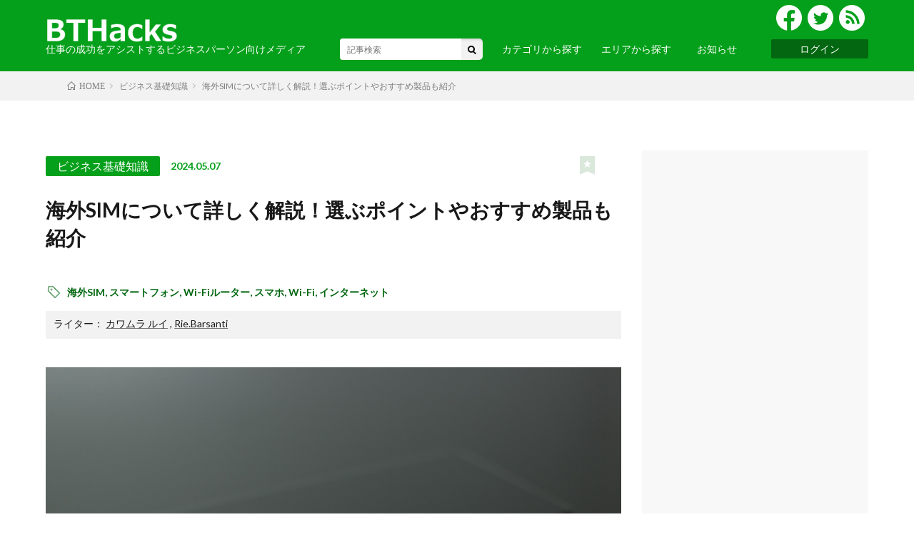

--- FILE ---
content_type: text/html; charset=UTF-8
request_url: https://www.bthacks.com/13403/
body_size: 31209
content:
<!DOCTYPE html>
    <html lang="ja" prefix="og: http://ogp.me/ns#">

    <head prefix="og: http://ogp.me/ns# fb: http://ogp.me/ns/fb# article: http://ogp.me/ns/article#">
      <meta charset="UTF-8">
      <title>海外SIMについて詳しく解説！選ぶポイントやおすすめ製品も紹介</title>
<meta name='robots' content='max-image-preview:large' />
	<style>img:is([sizes="auto" i], [sizes^="auto," i]) { contain-intrinsic-size: 3000px 1500px }</style>
	<style id='classic-theme-styles-inline-css' type='text/css'>
/*! This file is auto-generated */
.wp-block-button__link{color:#fff;background-color:#32373c;border-radius:9999px;box-shadow:none;text-decoration:none;padding:calc(.667em + 2px) calc(1.333em + 2px);font-size:1.125em}.wp-block-file__button{background:#32373c;color:#fff;text-decoration:none}
</style>
<link rel='stylesheet' id='contact-form-7-css' href='https://www.bthacks.com/wp-content/plugins/contact-form-7/includes/css/styles.css?ver=6.0.5' type='text/css' media='all' />
<style id='akismet-widget-style-inline-css' type='text/css'>

			.a-stats {
				--akismet-color-mid-green: #357b49;
				--akismet-color-white: #fff;
				--akismet-color-light-grey: #f6f7f7;

				max-width: 350px;
				width: auto;
			}

			.a-stats * {
				all: unset;
				box-sizing: border-box;
			}

			.a-stats strong {
				font-weight: 600;
			}

			.a-stats a.a-stats__link,
			.a-stats a.a-stats__link:visited,
			.a-stats a.a-stats__link:active {
				background: var(--akismet-color-mid-green);
				border: none;
				box-shadow: none;
				border-radius: 8px;
				color: var(--akismet-color-white);
				cursor: pointer;
				display: block;
				font-family: -apple-system, BlinkMacSystemFont, 'Segoe UI', 'Roboto', 'Oxygen-Sans', 'Ubuntu', 'Cantarell', 'Helvetica Neue', sans-serif;
				font-weight: 500;
				padding: 12px;
				text-align: center;
				text-decoration: none;
				transition: all 0.2s ease;
			}

			/* Extra specificity to deal with TwentyTwentyOne focus style */
			.widget .a-stats a.a-stats__link:focus {
				background: var(--akismet-color-mid-green);
				color: var(--akismet-color-white);
				text-decoration: none;
			}

			.a-stats a.a-stats__link:hover {
				filter: brightness(110%);
				box-shadow: 0 4px 12px rgba(0, 0, 0, 0.06), 0 0 2px rgba(0, 0, 0, 0.16);
			}

			.a-stats .count {
				color: var(--akismet-color-white);
				display: block;
				font-size: 1.5em;
				line-height: 1.4;
				padding: 0 13px;
				white-space: nowrap;
			}
		
</style>
<script type="text/javascript" src="https://www.bthacks.com/wp-includes/js/jquery/jquery.min.js?ver=3.7.1" id="jquery-core-js"></script>
<script type="text/javascript" src="https://www.bthacks.com/wp-includes/js/jquery/jquery-migrate.min.js?ver=3.4.1" id="jquery-migrate-js"></script>
<link rel="https://api.w.org/" href="https://www.bthacks.com/wp-json/" /><link rel="alternate" title="JSON" type="application/json" href="https://www.bthacks.com/wp-json/wp/v2/posts/13403" /><link rel="canonical" href="https://www.bthacks.com/13403/" />
<link rel="alternate" title="oEmbed (JSON)" type="application/json+oembed" href="https://www.bthacks.com/wp-json/oembed/1.0/embed?url=https%3A%2F%2Fwww.bthacks.com%2F13403%2F" />
<link rel="alternate" title="oEmbed (XML)" type="text/xml+oembed" href="https://www.bthacks.com/wp-json/oembed/1.0/embed?url=https%3A%2F%2Fwww.bthacks.com%2F13403%2F&#038;format=xml" />
<link rel="stylesheet" href="https://www.bthacks.com/wp-content/themes/lionmedia/style.css">
<link rel="stylesheet" href="https://www.bthacks.com/wp-content/themes/lionmedia/css/content.css">
<link rel="stylesheet" href="https://www.bthacks.com/wp-content/themes/lionmedia-child/style.css">
<link rel="stylesheet" href="https://www.bthacks.com/wp-content/themes/lionmedia/css/icon.css">
<link rel="stylesheet" href="https://fonts.googleapis.com/css?family=Lato:400,700,900">
<meta http-equiv="X-UA-Compatible" content="IE=edge">
<meta name="viewport" content="width=device-width, initial-scale=1, shrink-to-fit=no">
<link rel="amphtml" href="https://www.bthacks.com/13403/?amp=1">
<link rel="dns-prefetch" href="//www.google.com">
<link rel="dns-prefetch" href="//www.google-analytics.com">
<link rel="dns-prefetch" href="//fonts.googleapis.com">
<link rel="dns-prefetch" href="//fonts.gstatic.com">
<link rel="dns-prefetch" href="//pagead2.googlesyndication.com">
<link rel="dns-prefetch" href="//googleads.g.doubleclick.net">
<link rel="dns-prefetch" href="//www.gstatic.com">
<style type="text/css">
.l-header,
.searchNavi__title,
.key__cat,
.eyecatch__cat,
.rankingBox__title,
.categoryDescription,
.pagetop,
.contactTable__header .required,
.heading.heading-primary .heading__bg,
.btn__link:hover,
.widget .tag-cloud-link:hover,
.comment-respond .submit:hover,
.comments__list .comment-reply-link:hover,
.widget .calendar_wrap tbody a:hover,
.comments__list .comment-meta,
.ctaPost__btn{background:#05a01b;}

.heading.heading-first,
.heading.heading-widget::before,
.heading.heading-footer::before,
.btn__link,
.widget .tag-cloud-link,
.comment-respond .submit,
.comments__list .comment-reply-link,
.content a:hover,
.t-light .l-footer,
.ctaPost__btn{border-color:#05a01b;}

.categoryBox__title,
.dateList__item a[rel=tag]:hover,
.dateList__item a[rel=category]:hover,
.copySns__copyLink:hover,
.btn__link,
.widget .tag-cloud-link,
.comment-respond .submit,
.comments__list .comment-reply-link,
.widget a:hover,
.widget ul li .rsswidget,
.content a,
.related__title,
.ctaPost__btn:hover{color:#05a01b;}

.c-user01 {color:#b9e02a !important}
.bgc-user01 {background:#b9e02a !important}
.hc-user01:hover {color:#b9e02a !important}
.c-user02 {color:#45d843 !important}
.bgc-user02 {background:#45d843 !important}
.hc-user02:hover {color:#45d843 !important}
.c-user03 {color:#45e0a2 !important}
.bgc-user03 {background:#45e0a2 !important}
.hc-user03:hover {color:#45e0a2 !important}
.c-user04 {color:#000 !important}
.bgc-user04 {background:#000 !important}
.hc-user04:hover {color:#000 !important}
.c-user05 {color:#000 !important}
.bgc-user05 {background:#000 !important}
.hc-user05:hover {color:#000 !important}

.singleTitle {background-image:url("https://www.bthacks.com/wp-content/uploads/smartphone-1284501_1280-730x410.jpg");}

.content h2{
	position: relative;
	padding:20px;
	color:#ffffff;
	background: #49bc3a;
}
.content h2::after {
	position: absolute;
	content: "";
	top: 100%;
	left: 30px;
	border: 15px solid transparent;
	border-top: 15px solid #49bc3a;
	width: 0;
	height: 0;
}
.content h3{
	padding: 10px 20px;
	color:#191919;
	border-left: 5px solid #49bc3a;
}
.content h4{
	color:#191919;
	background: linear-gradient(transparent 60%, #49bc3a 60%);
}
.content h5{
	position: relative;
	padding:10px 20px;
	color:#ffffff;
	background:#49bc3a;
	box-shadow:0 1px 3px rgba(0,0,0,0.25);
}
.content h5::before,
.content h5::after{
	content: "";
	position: absolute;
	top: 100%;
	height: 0;
	width: 0;
	border: 5px solid transparent;
	border-top: 5px solid #1A3654;
}
.content h5::before{
	right: 0;
	border-left: 5px solid #1A3654;
}
.content h5::after{
	left: 0;
	border-right: 5px solid #1A3654;
}
</style>
<link rel="icon" href="https://www.bthacks.com/wp-content/uploads/cropped-bthacks_logo_512x512-2-32x32.png" sizes="32x32" />
<link rel="icon" href="https://www.bthacks.com/wp-content/uploads/cropped-bthacks_logo_512x512-2-192x192.png" sizes="192x192" />
<link rel="apple-touch-icon" href="https://www.bthacks.com/wp-content/uploads/cropped-bthacks_logo_512x512-2-180x180.png" />
<meta name="msapplication-TileImage" content="https://www.bthacks.com/wp-content/uploads/cropped-bthacks_logo_512x512-2-270x270.png" />
		<style type="text/css" id="wp-custom-css">
			a.disabled {
  pointer-events: none;
  opacity: 0.65;
}


	.content h4 {
		font-size: 2rem;
		color: #000;
		background: none;
		border-bottom: 2px solid #49bc3a;
		padding-bottom: 5px;
	}

.lm-post-list { display: grid; gap: 12px; }

.lm-post-item { 
  display: grid; 
  grid-template-columns: 90px 1fr;
  gap: 10px; 
  text-decoration: none; 
  align-items: center;
	font-size: 14px;
  padding: 4% 0 0 0;
  margin-bottom: 4%;
}

.lm-post-thumb {
  display: block;
  width: 100%;
  aspect-ratio: 4 / 3;
  overflow: hidden;
}

.lm-post-thumb img {
  width: 100%;
  height: 100%;
  object-fit: cover; 
}
.lm-post-title { 
  font-weight: 300; 
  line-height: 1.4; 
  color: #333;
	font-size: 16px;
}
.lm-post-item:hover .lm-post-title { 
	}

/* --- ベーススタイル --- */
.interview-profile {
  /* デフォルトカラー（必要に応じて変更可） */
  --theme-color: #333;
  
  display: flex;
  align-items: flex-start;
  gap: 20px;
  padding: 20px 20px 0 20px;
  border-radius: 8px;
}

/* --- 5色のカラーバリエーション設定 --- */
.interview-profile.color-blue   { --theme-color: #7fbfff; } /* 青 */
.interview-profile.color-red    { --theme-color: #ff7f7f; } /* 赤 */
.interview-profile.color-green  { --theme-color: #7fff7f; } /* 緑 */
.interview-profile.color-orange { --theme-color: #ffbf7f; } /* 橙 */
.interview-profile.color-purple { --theme-color: #8989ff; } /* 紫 */

.left-bar-box.color-blue   { border-left-color: #7fbfff; } /* 青 */
.left-bar-box.color-red    { border-left-color: #ff7f7f; } /* 赤 */
.left-bar-box.color-green  { border-left-color: #7fff7f; } /* 緑 */
.left-bar-box.color-orange { border-left-color: #ffbf7f; } /* 橙 */
.left-bar-box.color-purple { border-left-color: #8989ff; } /* 紫 */



/* --- 左側：顔写真 --- */
.profile-img-box {
  flex-shrink: 0; /* 画像が潰れないようにする */
}

.profile-img-box img {
  width: 100px;      /* 画像のサイズ */
  height: 100px;
  object-fit: cover; /* 画像の比率を保ったままトリミング */
  border-radius: 50%; /* 丸く切り取る */
  border: 4px solid var(--theme-color); /* テーマカラーで縁取り */
  display: block;
}

/* --- 右側：テキストエリア --- */
.profile-content {
  flex-grow: 1;
}

/* 名前：太字・テーマカラー */
.profile-name {
  font-weight: bold;
  font-size: 1.3em;
  color: var(--theme-color);
  margin: 0 0 5px 0 !important;
  line-height: 1.5;
}

/* 役職：色を薄く・目立たせない */
.profile-role {
  font-size: 1em;
  color: #777; /* 薄いグレー */
  margin: 0 0 10px 0 !important;
  line-height: 1.3;
}

/* 紹介文：少し小さく */
.profile-bio {
  font-size: 1em;
  color: #333;
  margin: 0 0 10px 0 !important;
  line-height: 1.3;
}

/* --- モバイル対応（任意） --- */
@media (max-width: 480px) {
  .interview-profile {
    flex-direction: column; /* スマホでは縦並びにする場合 */
    align-items: center;
    text-align: center;
  }
}

/* --- 発言者名：背景色スタイル --- */
.speaker-label {
  display: inline-block;
  padding: 3px 12px;       /* 内側の余白 */
  color: #fff;             /* 文字色を白にする */
  font-weight: bold;       /* 太字 */
  font-size: 0.9em;        /* 文字サイズ調整 */
  margin-right: 10px;      /* 本文との間隔 */
  vertical-align: middle;  /* 高さの微調整 */
  line-height: 1.4;
}

/* --- 5色のカラーバリエーション --- */
/* 背景色（background-color）を指定 */

.speaker-label.color-blue   { background-color: #7fbfff; } /* 青 */
.speaker-label.color-red    { background-color: #ff7f7f; } /* 赤 */
.speaker-label.color-green  { background-color: #7fff7f; } /* 緑 */
.speaker-label.color-orange { background-color: #ffbf7f; } /* 橙 */
.speaker-label.color-purple { background-color: #8989ff; } /* 紫 */


/* --- 左線付きボックスのベース --- */
.left-bar-box {
  padding: 10px 20px;       /* 内側の余白 */
	margin-top: 10px;
  margin-bottom: 30px;      /* 下の要素との余白 */
  border-left-width: 5px;   /* 左線の太さ */
  border-left-style: solid; /* 左線の種類（実線） */
  border-left-color: #ccc;  /* デフォルトの色 */
  border-radius: 0 4px 4px 0; /* 右側だけ角を少し丸くする（お好みで） */
}

/* ボックス内のpタグの余白調整（任意） */
.left-bar-box p {
  margin: 0;
  line-height: 1.6;
}

/* --- 5色のカラーバリエーション --- */
/* 左線の色を指定 */

.left-bar-box.color-blue   { border-left-color: #7fbfff; } /* 青 */
.left-bar-box.color-red    { border-left-color: #ff7f7f; } /* 赤 */
.left-bar-box.color-green  { border-left-color: #7fff7f; } /* 緑 */
.left-bar-box.color-orange { border-left-color: #ffbf7f; } /* 橙 */
.left-bar-box.color-purple { border-left-color: #8989ff; } /* 紫 */


.check-text {
  position: relative;
  display: inline-block;
  padding-left: 35px;      /* マークが大きくなった分、文字との間隔を広げました */
  margin-right: 10px;
  line-height: 1.5;        /* 行の高さ（基準） */
}

/* チェックマークの描画 */
.check-text::before {
  content: '';
  position: absolute;
  left: 5px;                 /* 文章の左端に配置 */
  top: 2px;
  
  /* サイズを大きく変更 */
  width: 9px;
  height: 15px;
  
  /* 線を太く変更 */
  border: solid #43a047;   /* 緑色 */
  border-width: 0 3px 3px 0; /* 太さ：2px → 3px */
  
  transform: rotate(45deg);
}


.charisma-note-box {
    border: 2px dashed #fb8c00;
    padding: 25px;
    margin: 40px 0;
    position: relative;
    box-shadow: 0 4px 8px rgba(0, 0, 0, 0.08);
    border-radius: 8px;
}

.green-bold {
	font-weight: bold;
	color: #43a047;
	font-size: 1.8rem;
}		</style>
		        <meta name="description" content="近年、海外SIMを使って渡航する人が増えてきました。海外SIMを利用すればWi-Fiがない場所でもインターネットが利用でき、大変便利です。この記事では海外SIMとはなにか、また海外SIMとWi-Fiルーターの比較や海外SIMの選び方を解説し">
    <meta property="og:site_name" content="BTHacks｜仕事の成功をアシストするビジネスパーソン向けメディア" />
<meta property="og:type" content="article" />
<meta property="og:title" content="海外SIMについて詳しく解説！選ぶポイントやおすすめ製品も紹介" />
<meta property="og:description" content="近年、海外SIMを使って渡航する人が増えてきました。海外SIMを利用すればWi-Fiがない場所でもインターネットが利用でき、大変便利です。この記事では海外SIMとはなにか、また海外SIMとWi-Fiルーターの比較や海外SIMの選び方を解説し" />
<meta property="og:url" content="https://www.bthacks.com/13403/" />
<meta property="og:image" content="https://www.bthacks.com/wp-content/uploads/smartphone-1284501_1280-730x410.jpg" />
<meta name="twitter:card" content="summary" />

              
          <!-- Google Tag Manager -->
<script>(function(w,d,s,l,i){w[l]=w[l]||[];w[l].push({'gtm.start':
new Date().getTime(),event:'gtm.js'});var f=d.getElementsByTagName(s)[0],
j=d.createElement(s),dl=l!='dataLayer'?'&l='+l:'';j.async=true;j.src=
'https://www.googletagmanager.com/gtm.js?id='+i+dl;f.parentNode.insertBefore(j,f);
})(window,document,'script','dataLayer','GTM-MC29TMM');</script>
<!-- End Google Tag Manager -->
<link href="https://www.bthacks.com/feed/" title="RSS" type="application/rss+xml" rel="alternate">
<script async custom-element="amp-auto-ads"
        src="https://cdn.ampproject.org/v0/amp-auto-ads-0.1.js"></script>
<script async src="//pagead2.googlesyndication.com/pagead/js/adsbygoogle.js"></script>
<script>
     (adsbygoogle = window.adsbygoogle || []).push({
          google_ad_client: "ca-pub-6472746025921741",
          enable_page_level_ads: true
     });
</script>

<script src="https://cdn.jsdelivr.net/npm/jquery@3/dist/jquery.min.js"></script>        <meta name="msvalidate.01" content="0ED6671D9305E16629C4C3B204A4FDCC" />
    <link rel="stylesheet" type="text/css" href="//cdn.jsdelivr.net/npm/slick-carousel@1.8.1/slick/slick.css" />
    <link rel="stylesheet" href="https://cdn.jsdelivr.net/npm/swiper@8/swiper-bundle.min.css" />
    <link rel="stylesheet" href="https://www.bthacks.com/wp-content/themes/lionmedia-child/common-index.css">
    <link rel="stylesheet" href="https://www.bthacks.com/wp-content/themes/lionmedia-child/header.css">
    <link rel="stylesheet" href="https://www.bthacks.com/wp-content/themes/lionmedia-child/top-slide.css">
    <link rel="stylesheet" href="https://www.bthacks.com/wp-content/themes/lionmedia-child/top-new.css">
    <link rel="stylesheet" href="https://www.bthacks.com/wp-content/themes/lionmedia-child/top-banner.css">
    <link rel="stylesheet" href="https://www.bthacks.com/wp-content/themes/lionmedia-child/top-specials.css">
    <link rel="stylesheet" href="https://www.bthacks.com/wp-content/themes/lionmedia-child/top-cat.css">
    <link rel="stylesheet" href="https://www.bthacks.com/wp-content/themes/lionmedia-child/top-partner.css">
    <link rel="stylesheet" href="https://www.bthacks.com/wp-content/themes/lionmedia-child/category-index.css">
    <link rel="stylesheet" href="https://www.bthacks.com/wp-content/themes/lionmedia-child/single-index.css">
    <link rel="stylesheet" href="https://www.bthacks.com/wp-content/themes/lionmedia-child/sidebar-index.css">
    <link rel="stylesheet" href="https://www.bthacks.com/wp-content/themes/lionmedia-child/footer.css">
    <link rel="stylesheet" href="https://www.bthacks.com/wp-content/themes/lionmedia-child/signup.css">
    <link rel="stylesheet" href="https://www.bthacks.com/wp-content/themes/lionmedia-child/signin.css">
    <link rel="stylesheet" href="https://www.bthacks.com/wp-content/themes/lionmedia-child/email-register.css">
    <link rel="stylesheet" href="https://www.bthacks.com/wp-content/themes/lionmedia-child/password-forget.css">
    <link rel="stylesheet" href="https://www.bthacks.com/wp-content/themes/lionmedia-child/loading.css">
    <link rel="stylesheet" href="https://www.bthacks.com/wp-content/themes/lionmedia-child/promotion.css">
<script type="text/javascript">
    (function(c,l,a,r,i,t,y){
        c[a]=c[a]||function(){(c[a].q=c[a].q||[]).push(arguments)};
        t=l.createElement(r);t.async=1;t.src="https://www.clarity.ms/tag/"+i;
        y=l.getElementsByTagName(r)[0];y.parentNode.insertBefore(t,y);
    })(window, document, "clarity", "script", "rv0v6qfhnw");
</script>
<meta name="msvalidate.01" content="D7FD512B1B4653AD24CC8D6CC60028E0" />
  </head>
  <body class="t-light t-rich">
    
    
    <!--header-->
    <header id="header">
      <div class="container container-top">
        <div class="header__title">
          <div class="flex-row align-center">
            <a class="header-sp-logout" href="https://www.bthacks.com">
                              <p class="site-logo"><img src="https://www.bthacks.com/wp-content/themes/lionmedia-child/images/bthacks-logo.png" alt="BTHacks">
                </p>
                          </a>
            <!-- スマホ画面のナビゲーション -->
            <div class="login-user-sp">
                                  <div class="login login-sp">
                      <a class="login-header header-button" href="/login">ログイン</a>
                    </div>
                                  </div>
              </div>
              <!-- スマホ画面のナビゲーション -->
                        <p>仕事の成功をアシストするビジネスパーソン向けメディア</p>
        </div>
        <div class="right-header">
          <div class="socials">
            <a href="https://www.facebook.com/BTHacks"><img src="https://www.bthacks.com/wp-content/themes/lionmedia-child/images/fb.png"
                alt=""></a>
            <a href="https://twitter.com/BTHacks_jp"><img src="https://www.bthacks.com/wp-content/themes/lionmedia-child/images/tw.png"
                alt=""></a>
            <a href="https://www.bthacks.com/feed/"><img src="https://www.bthacks.com/wp-content/themes/lionmedia-child/images/wi.png"
                alt=""></a>
          </div>
          <div class="pc-nav">
                  <div class="searchBox">
        <form class="searchBox__form" method="get" target="_top" action="https://www.bthacks.com" >
          <input class="searchBox__input" type="text" maxlength="50" name="s" placeholder="記事検索"><button class="searchBox__submit icon-search" type="submit" value="search"> </button>
        </form>
      </div>            <div class="pc-nav__cat">
              カテゴリから探す
              <!-- メガメニュー -->
              <div class="header__mega header__mega--01">
                <div class="container-top">
                  <div class="row">
                    <p>カテゴリから探す</p>
                    <ul>
                      <li><a href="https://www.bthacks.com/category/%e8%aa%9e%e5%ad%a6/">語学</a></li><li><a href="https://www.bthacks.com/category/%e9%a7%85%e3%83%bb%e7%a9%ba%e6%b8%af/">駅・空港</a></li><li><a href="https://www.bthacks.com/category/%e3%81%8a%e5%9c%9f%e7%94%a3%e3%83%bb%e3%82%b0%e3%83%ab%e3%83%a1/">お土産・グルメ</a></li><li><a href="https://www.bthacks.com/category/%e4%be%bf%e5%88%a9%e3%83%84%e3%83%bc%e3%83%ab/">便利ツール</a></li><li><a href="https://www.bthacks.com/category/%e5%8f%96%e6%9d%90%e8%a8%98%e4%ba%8b/">取材記事</a></li><li><a href="https://www.bthacks.com/category/%e3%83%98%e3%83%ab%e3%82%b9%e3%82%b1%e3%82%a2/">ヘルスケア</a></li><li><a href="https://www.bthacks.com/category/%e3%83%93%e3%82%b8%e3%83%8d%e3%82%b9%e7%a4%8e%e7%9f%a5%e8%ad%98/">ビジネス基礎知識</a></li><li><a href="https://www.bthacks.com/category/%e3%82%a6%e3%82%a7%e3%83%93%e3%83%8a%e3%83%bc%e3%83%ac%e3%83%9d%e3%83%bc%e3%83%88/">ウェビナーレポート</a></li>                    </ul>
                  </div>
                </div>
              </div>
            </div>
            <div class="pc-nav__area">
              エリアから探す
              <!-- メガメニュー -->
              <div class="header__mega header__mega--02">
                <div class="container-top">
                  <div class="row">
                    <p>エリアから探す</p>
                    <ul>
                      <strong class="header__mega--title">日本</strong>
                      <li><a href="https://www.bthacks.com/tag/北海道・東北">・北海道・東北</a></li>
                      <li><a href="https://www.bthacks.com/tag/関東">・関東</a></li>
                      <li><a href="https://www.bthacks.com/tag/中部・北陸">・中部・北陸</a></li>
                      <li><a href="https://www.bthacks.com/tag/関西">・関西</a></li>
                      <li><a href="https://www.bthacks.com/tag/中国・四国">・中国・四国</a></li>
                      <li><a href="https://www.bthacks.com/tag/九州・沖縄">・九州・沖縄</a></li>

                      <strong class="header__mega--title header__mega--title-02">海外</strong>
                      <li><a href="https://www.bthacks.com/tag/ヨーロッパ">・ヨーロッパ</a></li>
                      <li><a href="https://www.bthacks.com/tag/アジア">・アジア</a></li>
                      <li><a href="https://www.bthacks.com/tag/北アメリカ">・北アメリカ</a></li>
                      <li><a href="https://www.bthacks.com/tag/アフリカ">・アフリカ</a></li>
                      <li><a href="https://www.bthacks.com/tag/オセアニア">・オセアニア</a></li>
                      <li><a href="https://www.bthacks.com/tag/南アメリカ">・南アメリカ</a></li>
                    </ul>
                  </div>
                </div>
              </div>
            </div>
            <div class="pc-nav__area pc-nav__area--02">
              お知らせ
                <!-- メガメニュー -->
                <div class="header__mega header__mega--02 header__mega--04">
                    <div class="container-top">
                        <div class="row">
                            <p>お知らせ</p>
                            <ul>
                                                                  <li>
                                    <div class="post-date-container">
                                      <span class="post-date">
                                        2024-05-30                                      </span>
                                    </div>
                                                                        <div class="post-title-narrow">
                                      <a href="https://www.bthacks.com/news/news-13457/">
                                        BTHacksの記事をお気に入り登録できるようになりました                                      </a>
                                    </div>
                                    <hr>
                                  </li>
                                                                <li>
                                  <div class="redirect-to-news-container">
                                    <a href="https://www.bthacks.com/news/" class="redirect-to-news">お知らせ一覧へ ></a>
                                  </div>
                                </li>
                            </ul>
                        </div>
                    </div>
                </div>
            </div>
            <div>
              <div class="flex">
                                        <div class="login">
                          <a class="login-header header-button" href="/login">ログイン</a>
                        </div>
                                          </div>
                  </div>
                </div>
              </div>
            </div>
          </div>
        </div>
        <!-- スマホ画面のナビゲーション -->
        <div id="toggle">
          <span></span>
          <span></span>
          <span></span>
        </div>
        <div id="sp-nav">
          <div class="sp-nav__mega__board"></div>
          <div class="sp-nav__mega">
            <div class="sp-nav__mega__inner">
                    <div class="searchBox">
        <form class="searchBox__form" method="get" target="_top" action="https://www.bthacks.com" >
          <input class="searchBox__input" type="text" maxlength="50" name="s" placeholder="記事検索"><button class="searchBox__submit icon-search" type="submit" value="search"> </button>
        </form>
      </div>              <div id="sp-tg-01" class="sp-nav__mega--target">カテゴリから探す<img
                  src="https://www.bthacks.com/wp-content/themes/lionmedia-child/images/yyy.png" alt=""></div>
              <ul id="sp-ul-01" class="sp-nav__mega--ul">
                <li><a href="https://www.bthacks.com/category/%e3%82%a6%e3%82%a7%e3%83%93%e3%83%8a%e3%83%bc%e3%83%ac%e3%83%9d%e3%83%bc%e3%83%88/">ウェビナーレポート</a></li><li><a href="https://www.bthacks.com/category/%e3%83%93%e3%82%b8%e3%83%8d%e3%82%b9%e7%a4%8e%e7%9f%a5%e8%ad%98/">ビジネス基礎知識</a></li><li><a href="https://www.bthacks.com/category/%e3%83%98%e3%83%ab%e3%82%b9%e3%82%b1%e3%82%a2/">ヘルスケア</a></li><li><a href="https://www.bthacks.com/category/%e5%8f%96%e6%9d%90%e8%a8%98%e4%ba%8b/">取材記事</a></li><li><a href="https://www.bthacks.com/category/%e4%be%bf%e5%88%a9%e3%83%84%e3%83%bc%e3%83%ab/">便利ツール</a></li><li><a href="https://www.bthacks.com/category/%e3%81%8a%e5%9c%9f%e7%94%a3%e3%83%bb%e3%82%b0%e3%83%ab%e3%83%a1/">お土産・グルメ</a></li><li><a href="https://www.bthacks.com/category/%e9%a7%85%e3%83%bb%e7%a9%ba%e6%b8%af/">駅・空港</a></li><li><a href="https://www.bthacks.com/category/%e8%aa%9e%e5%ad%a6/">語学</a></li>              </ul>
              <div id="sp-tg-02" class="sp-nav__mega--target">エリアから探す<img
                  src="https://www.bthacks.com/wp-content/themes/lionmedia-child/images/yyy.png" alt=""></div>
              <ul id="sp-ul-02" class="sp-nav__mega--ul">
                <strong>日本</strong>
                <li><a href="https://www.bthacks.com/tag/北海道・東北">・北海道・東北</a></li>
                <li><a href="https://www.bthacks.com/tag/関東">・関東</a></li>
                <li><a href="https://www.bthacks.com/tag/中部・北陸">・中部・北陸</a></li>
                <li><a href="https://www.bthacks.com/tag/関西">・関西</a></li>
                <li><a href="https://www.bthacks.com/tag/中国・四国">・中国・四国</a></li>
                <li><a href="https://www.bthacks.com/tag/九州・沖縄">・九州・沖縄</a></li>

                <strong>海外</strong>
                <li><a href="https://www.bthacks.com/tag/ヨーロッパ">・ヨーロッパ</a></li>
                <li><a href="https://www.bthacks.com/tag/アジア">・アジア</a></li>
                <li><a href="https://www.bthacks.com/tag/北アメリカ">・北アメリカ</a></li>
                <li><a href="https://www.bthacks.com/tag/アフリカ">・アフリカ</a></li>
                <li><a href="https://www.bthacks.com/tag/オセアニア">・オセアニア</a></li>
                <li><a href="https://www.bthacks.com/tag/南アメリカ">・南アメリカ</a></li>
              </ul>
              <div id="sp-tg-03" class="sp-nav__mega--target">お知らせ<img
                  src="https://www.bthacks.com/wp-content/themes/lionmedia-child/images/yyy.png" alt=""></div>
              <ul id="sp-ul-03" class="sp-nav__mega--ul">
                                  <li>
                    <span class="sp-post-date">
                      2024-05-30                    </span>
                    <span class="sp-newest-news">
                                          </span>
                    <br>
                    <a href="https://www.bthacks.com/news/news-13457/">
                      BTHacksの記事をお気に入り登録できるようになりました                    </a>
                  </li>
                                                <a href="https://www.bthacks.com/news/" class="redirect-to-news-sp">
                  <button type="button">お知らせ一覧へ</button>
                </a>
              </ul>
              <!-- SNSアイコン -->
              <span class="header__sns">
                <a href="https://www.facebook.com/BTHacks"><img
                    src="https://www.bthacks.com/wp-content/themes/lionmedia-child/images/fb-02.png" alt=""></a>
                <a href="https://twitter.com/BTHacks_jp"><img src="https://www.bthacks.com/wp-content/themes/lionmedia-child/images/tw-02.png"
                    alt=""></a>
                <a href="https://www.bthacks.com/feed/"><img src="https://www.bthacks.com/wp-content/themes/lionmedia-child/images/wi-02.png"
                    alt=""></a>
              </span>
            </div>
          </div>
        </div>
      </div>
    </header>
    <!--header-->

    <!-- Login Modal-->
        <div id="loginModal" class="modal" style="display: none;">
    <div class="login-card modal-content">
      <div class="modal-header">
      <span class="close" onclick="closeModal()">&times;</span>
          <h4 class="login-sub-title"> BTHacksへでログインすると
              お気に入りの記事を保存したり、
              会員限定の記事を読めるようになります。
          </h4>
      </div>
            <span class="error_message" id="google_error"></span>
              <div class="signup-button google-button" onclick="handleGoogleLogin()">
                <a href="#" class="button-label">
                  <div class="google-icon-div">
                    <img src="[data-uri]
                      lmTU0AKgAAAAgAAYdpAAQAAAABAAAAGgAAAAAAAqACAAQAAAABAAAAHKADAAQAAAABAAAAHAAAAABHddaYAAADZUlEQVRIDb1W32
                      8McRCf+e72KMUSmkiE8yISwUbVg0hcEa+u6qXx4NSbBn2R+Bkn4b31B2gbkSLEevdjE29onEdeHImQRuMurrTu9jvme+137e3ttq
                      cak2y+M5/vzHx29js7uwhzyLeUbZUN4xCQSAGCze7qmhFygTAPKN0mz3u00s0V9E7cinEbVSJhXgHEvjifMI5EWVNWBmYjjiT8ur
                      8tLQkHmcwKJ53TJioIpOOrn4w6Ub51hGP724fY8ViU899giNSx5vErNxwjgsDYvvZ+tv+ZjHMMR5EpLr9CJsuwNajAaKEiAXCTQE
                      7vI2ISgNKcZoXGeB1uffIyE7Br1CrhTIO8jzszIrqakJX+qGZQsb+E2cfkV+YiU8xVwu/n1934+WLtqZpbqRpUBA9Tre5Lv6p6n2
                      lkLNVuN+KH9Aysime+r3xssUr3NwJNmX7OuIP3HeahCE8a6gwsc/0ELO95C2brD50m9uC1w3xWQRKZcFqEVYZlJ97Boq3j0OSVsx
                      pfyBV/PW7K8UFuDyblbnyTOFC2g1hQ33f9e5afimqShkVK6nAvL3NFmExlQOAZucAiBKRUypoX3+cgKPj6AivRhAjWAvP46YQ6L9
                      +aUYhwbxj7V1tKnlIsJn9S8jxhappmYGKLbY8kk7luJ6+cwiKFOQSVihvGlT19VvENZaIghys6pJxL0oTe4m5451lgAGQZyvBVJ+
                      755jyD6qqTjmulDFbnV+2W6lCFCEN4zpTEqdflVdD57UCVTG1w0LGdI0dSSm9UUtdLtooL+/MsfqQxgR1QuPljk3OyuAdKlNB4dS
                      WUD+176dj3MeicypLFhQ0GMa3zYHd8XSn2w7RlTBl5Dgh+ZrQPl0vZSkIO5DqdyNel7W5Xuvlz7+3ExK4lf4JmNIIPTy+1JDXuP+
                      0dI4czAvm3IkYISJE5/MjyBMg3R0n+NloEkEbAJO9BonAQFo8fVaovErHTvbC0tkK923anq5/v4Iy257MaPzdD85fTIORSFT7w9G
                      JLXzCPX6EG20a6hqIOXu83tMpFleZP5249P7utJ+xfN2lGux9kJNFxflTFsHOjthSTZ6PIVHxdhTpptZEmjf6/qZYIhj3wsnEDY1
                      bCILGYFGlu7TQQ8XuGG/QeNxKPReQmIleSdGYj0jH/ff0N05QwsaugfOcAAAAASUVORK5CYII=" alt="Base64 Image" class="google-icon-img">
                  </div>
                  <span class="google-button-text">
                    Googleアカウントでログイン
                  </span>
                </a>
              </div>
          <hr class="divider">

          <div class="">
            <h3>または</h3>
            <form method="post" action="#" id="login-form">
              <div class="form-group">
                <label for="email">メールアドレス</label><br />
                <input class="text-input" type="email" name="email" id="email" placeholder="メールアドレスを入力" /><br />
              </div>

              <div class="form-group">
                <label for="password">パスワード</label><br />
                <div class="form__password-container">
                  <input class="text-input" type="password" name="password" id="password" placeholder="パスワードを入力" />
                  <button class="form__password-icon js-password-btn" type="button">&nbsp;</button>
                </div>
              </div>
              <input type="hidden" id="hiddenPostId" name="post_id">
              <div class="right-aligned-link">
                <a class="forgot-password-link" href="/passwordForget">パスワードを忘れた場合</a>
              </div>
              <div class="form-error-container">
                <span class="error_message" id="form_error"></span>
              </div><br />
              <div class="recaptcha-wrapper">
              <div id="recaptcha" class="g-recaptcha recaptcha-align" data-sitekey="6Lc7MlAoAAAAALaGjP9oyxR7HdIAN204XYM8S9UD" data-hl="ja" data-callback="recaptchaCallback">
              </div>
              </div>
              <input class="signup-button button-label login-button" id="submitButton" type="submit" name="submit"
                value="メールアドレスでログイン">
            </form>
          </div>

          <h4 class="sub-title bottom hr-lines">まだTTS-IDをお持ちでない方 </h4>
            <a class="link register" href="https://www.bthacks.com/login">
            TS-IDを作成する</a>
          <h4 class="login-sub-title bottom">TTS-IDは、トッパントラベルサービスが提供するサービスで共通に使える便利な会員IDです。</h4>
        </div>
      </div>
        <div class="loading hidden">
          <div class="loading__overlay"></div>
          <img src="https://www.bthacks.com/wp-content/themes/lionmedia-child/images/loading.gif" alt="loading" class="loading__gif" />
        </div>
        <script src="https://www.bthacks.com/wp-content/themes/lionmedia-child/js/loading.js"></script>
        <script src="https://www.google.com/recaptcha/api.js?hl=ja" async defer></script>
        <script src="https://accounts.google.com/gsi/client?hl=ja" async></script>
        
<div class="breadcrumb" ><div class="container" ><ul class="breadcrumb__list" itemscope itemtype="http://schema.org/BreadcrumbList"><li class="breadcrumb__item" itemprop="itemListElement" itemscope itemtype="http://schema.org/ListItem"><a href="https://www.bthacks.com/" itemprop="item"><span class="icon-home" itemprop="name">HOME</span></a><meta itemprop="position" content="1" /></li><li class="breadcrumb__item" itemprop="itemListElement" itemscope itemtype="http://schema.org/ListItem"><a href="https://www.bthacks.com/category/%e3%83%93%e3%82%b8%e3%83%8d%e3%82%b9%e7%a4%8e%e7%9f%a5%e8%ad%98/" itemprop="item"><span itemprop="name">ビジネス基礎知識</span></a><meta itemprop="position" content="2" /></li><li class="breadcrumb__item" itemprop="itemListElement" itemscope itemtype="http://schema.org/ListItem"><span itemprop="name">海外SIMについて詳しく解説！選ぶポイントやおすすめ製品も紹介</span><meta itemprop="position" content="3" /></li></ul></div></div>
  <!-- l-wrapper -->
  <div class="container-top single__container">
  	<div class="top-cat__row">
	  <div class="top-cat__left">
    <!-- l-main -->
    <main class="single__main l-main l-main-single
	            ">
	
		
	  <!-- タイトルエリア -->
	  <div class="single__item--text">
	  	<div class="single__item--head">
	  		<a href="https://www.bthacks.com/category/%e3%83%93%e3%82%b8%e3%83%8d%e3%82%b9%e7%a4%8e%e7%9f%a5%e8%ad%98/">
			  	ビジネス基礎知識			</a>
	  		<p>2024.05.07</p>
	  		<div class="single__item--lock-no-display">
	  			<img src="[data-uri]" alt="Lock Icon" class="lock-icon" alt="Lock Icon" class="lock-icon">
	  			<span>会員限定</span>
	  		</div>
			  <div class="top-new__item--head--02 single__item--bookmark">
				<!--  Display the bookmark button. -->
				
 	<form id="bookmark_form_13403" method="post" action="https://www.bthacks.com/wp-admin/admin-ajax.php">
        <input type="hidden" id="bookmark_nonce" name="bookmark_nonce" value="55e01ebf8e" /><input type="hidden" name="_wp_http_referer" value="/13403/" />        <input type="hidden" name="action" value="handle_bookmark_ajax">
        <input type="hidden" name="bookmark_post_id" value="13403">
		<div class="">
			<a href="#" class="add_bookmark_button" data-post-id="13403" style="display:inline-block;">
				<div alt="bookmark Icon" class="bookmark-icon bookmark-13403"></div>
			</a>
			<a href="#" class="remove_bookmark_button" data-post-id="13403" style="display:none;">
				<div alt="bookmark Icon" class="remove_bookmark_icon bookmark-icon bookmark-13403"></div>
			</a>
        </div>
    </form>
    <div type="hidden" id="bookmark_message_13403"></div>
    <script>
	document.addEventListener('DOMContentLoaded', function() {
		var logged_in = 'false';
		var postId = 13403;
		var isBookmarked = false;
		var addBookmarkButtons = document.querySelectorAll('#bookmark_form_' + postId + ' .add_bookmark_button');
		var removeBookmarkButtons = document.querySelectorAll('#bookmark_form_' + postId + ' .remove_bookmark_button');
		const modal = document.querySelector('#loginModal');
		var hiddenPostIdField = document.querySelector('#hiddenPostId');

		addBookmarkButtons.forEach(function(addButton) {
			if (isBookmarked && logged_in === 'true') {
				addButton.style.display = 'none';
			} else {
				addButton.style.display = 'inline-block';
			}
		});

		removeBookmarkButtons.forEach(function(removeButton) {
			if (isBookmarked && logged_in === 'true') {
					removeButton.style.display = 'inline-block';
				} else {
					removeButton.style.display = 'none';
				}
		});
		// Add event listener for clicking on bookmark buttons
		var bookmarkButtons = document.querySelectorAll('.add_bookmark_button, .remove_bookmark_button');
		bookmarkButtons.forEach(function(button) {
			button.onclick = function(event) {
				var target = event.target.parentElement;
				var postId = target.getAttribute('data-post-id');
					// Check if the user is logged in first
					if (logged_in === 'false') {
						hiddenPostIdField.value = postId;
						// Show login modal
						modal.style.display = 'flex';
						return false;
					}
					var action = target.classList.contains('add_bookmark_button') ? 'add' : 'remove';
					event.preventDefault(); // Prevent default anchor link behavior
					handleBookmark(postId, action);
			}
		});

		// Function to handle bookmark actions via AJAX
		function handleBookmark(postId, action) {
			var xhr = new XMLHttpRequest();
			xhr.open('POST', 'https://www.bthacks.com/wp-admin/admin-ajax.php', true);
			xhr.setRequestHeader('Content-Type', 'application/x-www-form-urlencoded');
			xhr.onreadystatechange = function() {
				if (xhr.readyState === 4 && xhr.status === 200) {
					// Update button appearance based on response
					var isBookmarked = xhr.responseText.includes('added successfully');
					var addBookmarkButtons = document.querySelectorAll('#bookmark_form_' + postId + ' .add_bookmark_button');
					var removeBookmarkButtons = document.querySelectorAll('#bookmark_form_' + postId + ' .remove_bookmark_button');

					addBookmarkButtons.forEach(function(addButton) {
						if (isBookmarked) {
							addButton.style.display = 'none';
						} else {
							addButton.style.display = 'inline-block';
						}
					});

            		removeBookmarkButtons.forEach(function(removeButton) {
					if (isBookmarked) {
							removeButton.style.display = 'inline-block';
						} else {
							removeButton.style.display = 'none';
						}
					});
				}
			};
			var nonce = document.querySelector('[name="bookmark_nonce"]').value;
			var data = 'action=handle_bookmark_ajax' +
				'&bookmark_nonce=' + encodeURIComponent(nonce) +
				'&bookmark_post_id=' + encodeURIComponent(postId) +
				'&bookmark_action=' + encodeURIComponent(action);
			xhr.send(data);
		}
	});

    </script>
    			</div>
	  	</div>
		<h1 class="single__item--title">海外SIMについて詳しく解説！選ぶポイントやおすすめ製品も紹介</h1>
		<div class="single__item--tag">
							<div><img src="https://www.bthacks.com/wp-content/themes/lionmedia-child/images/tag.png" alt=""></div>
						<ul><li class="%e6%b5%b7%e5%a4%96sim"><a href="https://www.bthacks.com/tag/%e6%b5%b7%e5%a4%96sim/">海外SIM,&nbsp;</a></li><li class="%e3%82%b9%e3%83%9e%e3%83%bc%e3%83%88%e3%83%95%e3%82%a9%e3%83%b3"><a href="https://www.bthacks.com/tag/%e3%82%b9%e3%83%9e%e3%83%bc%e3%83%88%e3%83%95%e3%82%a9%e3%83%b3/">スマートフォン,&nbsp;</a></li><li class="wi-fi%e3%83%ab%e3%83%bc%e3%82%bf%e3%83%bc"><a href="https://www.bthacks.com/tag/wi-fi%e3%83%ab%e3%83%bc%e3%82%bf%e3%83%bc/">Wi-Fiルーター,&nbsp;</a></li><li class="%e3%82%b9%e3%83%9e%e3%83%9b"><a href="https://www.bthacks.com/tag/%e3%82%b9%e3%83%9e%e3%83%9b/">スマホ,&nbsp;</a></li><li class="wi-fi"><a href="https://www.bthacks.com/tag/wi-fi/">Wi-Fi,&nbsp;</a></li><li class="%e3%82%a4%e3%83%b3%e3%82%bf%e3%83%bc%e3%83%8d%e3%83%83%e3%83%88"><a href="https://www.bthacks.com/tag/%e3%82%a4%e3%83%b3%e3%82%bf%e3%83%bc%e3%83%8d%e3%83%83%e3%83%88/">インターネット</a></li></ul>		</div>
				<div class="single__item--byline">
		<p class="single__byline--writer">ライター：
		
			<a href="https://www.bthacks.com/media_writer/media_writer-12964/">カワムラ ルイ</a>

			, 			
		
			<a href="https://www.bthacks.com/media_writer/rie-barsanti/">Rie.Barsanti</a>

						
				</p>
		</div>
			  </div>

	  <!-- アイキャッチ --> 
	  	  <div class="single__item--eyecatch">
	    <img src="https://www.bthacks.com/wp-content/uploads/smartphone-1284501_1280.jpg" alt="">
	  </div>
	  	  <!-- /アイキャッチ --> 


	        <!-- 記事上シェアボタン -->
        <aside>
<ul class="socialList">
<li class="socialList__item"><a class="socialList__link icon-facebook" href="http://www.facebook.com/sharer.php?u=https%3A%2F%2Fwww.bthacks.com%2F13403%2F&amp;t=%E6%B5%B7%E5%A4%96SIM%E3%81%AB%E3%81%A4%E3%81%84%E3%81%A6%E8%A9%B3%E3%81%97%E3%81%8F%E8%A7%A3%E8%AA%AC%EF%BC%81%E9%81%B8%E3%81%B6%E3%83%9D%E3%82%A4%E3%83%B3%E3%83%88%E3%82%84%E3%81%8A%E3%81%99%E3%81%99%E3%82%81%E8%A3%BD%E5%93%81%E3%82%82%E7%B4%B9%E4%BB%8B" target="_blank" title="Facebookで共有"></a></li><li class="socialList__item"><a class="socialList__link icon-twitter" href="http://twitter.com/intent/tweet?text=%E6%B5%B7%E5%A4%96SIM%E3%81%AB%E3%81%A4%E3%81%84%E3%81%A6%E8%A9%B3%E3%81%97%E3%81%8F%E8%A7%A3%E8%AA%AC%EF%BC%81%E9%81%B8%E3%81%B6%E3%83%9D%E3%82%A4%E3%83%B3%E3%83%88%E3%82%84%E3%81%8A%E3%81%99%E3%81%99%E3%82%81%E8%A3%BD%E5%93%81%E3%82%82%E7%B4%B9%E4%BB%8B&amp;https%3A%2F%2Fwww.bthacks.com%2F13403%2F&amp;url=https%3A%2F%2Fwww.bthacks.com%2F13403%2F" target="_blank" title="Twitterで共有"></a></li></ul>
</aside>
	  <!-- /記事上シェアボタン -->
	        
    
	        <section class="content">
	    <p>近年、海外SIMを使って渡航する人が増えてきました。<br />
海外SIMを利用すればWi-Fiがない場所でもインターネットが利用でき、大変便利です。<br />
この記事では海外SIMとはなにか、また海外SIMとWi-Fiルーターの比較や海外SIMの選び方を解説します。<br />
使いやすい海外SIMもこの記事の最後で紹介しますので、ぜひ最後まで目をお通しくださいね。</p>

		<div class="outline">
		  <span class="outline__title">目次</span>
		  <input class="outline__toggle" id="outline__toggle" type="checkbox" >
		  <label class="outline__switch" for="outline__toggle"></label>
		  <ul class="outline__list outline__list-2"><li class="outline__item"><a class="outline__link" href="#outline__1"><span class="outline__number">1.</span> 1.海外SIMとは</a></li><li class="outline__item"><a class="outline__link" href="#outline__2"><span class="outline__number">2.</span> 2.SIMの種類2つ</a><ul class="outline__list outline__list-3"><li class="outline__item"><a class="outline__link" href="#outline__2_1"><span class="outline__number">2.1.</span> 2-1.物理的なカードを挿入して使うSIMカード</a></li><li class="outline__item"><a class="outline__link" href="#outline__2_2"><span class="outline__number">2.2.</span> 2-2.オンラインで情報を書き換えるeSIM</a></li></ul></li><li class="outline__item"><a class="outline__link" href="#outline__3"><span class="outline__number">3.</span> 3.海外SIMの購入方法</a><ul class="outline__list outline__list-3"><li class="outline__item"><a class="outline__link" href="#outline__3_1"><span class="outline__number">3.1.</span> 3-1.海外SIMカードの購入方法</a></li><li class="outline__item"><a class="outline__link" href="#outline__3_2"><span class="outline__number">3.2.</span> 3-2.eSIMの購入方法</a></li></ul></li><li class="outline__item"><a class="outline__link" href="#outline__4"><span class="outline__number">4.</span> 4.海外SIMとWi-Fiルーターどちらを選ぶ？</a><ul class="outline__list outline__list-3"><li class="outline__item"><a class="outline__link" href="#outline__4_1"><span class="outline__number">4.1.</span> 4-1.海外SIMのメリット・デメリット</a></li><li class="outline__item"><a class="outline__link" href="#outline__4_2"><span class="outline__number">4.2.</span> 4-2.海外Wi−Fiルーターのメリット・デメリット</a></li></ul></li><li class="outline__item"><a class="outline__link" href="#outline__5"><span class="outline__number">5.</span> 5.海外SIMを購入するときのチェックポイント</a><ul class="outline__list outline__list-3"><li class="outline__item"><a class="outline__link" href="#outline__5_1"><span class="outline__number">5.1.</span> 5-1.使用可能エリア</a></li><li class="outline__item"><a class="outline__link" href="#outline__5_2"><span class="outline__number">5.2.</span> 5-2.データ容量</a></li><li class="outline__item"><a class="outline__link" href="#outline__5_3"><span class="outline__number">5.3.</span> 5-3.有効期限</a></li><li class="outline__item"><a class="outline__link" href="#outline__5_4"><span class="outline__number">5.4.</span> 5-4.利用開始時期(eSIMの場合）</a></li><li class="outline__item"><a class="outline__link" href="#outline__5_5"><span class="outline__number">5.5.</span> 5-5.音声通話かデータ通信か</a></li></ul></li><li class="outline__item"><a class="outline__link" href="#outline__6"><span class="outline__number">6.</span> 6.おすすめの海外SIMカード2選</a><ul class="outline__list outline__list-3"><li class="outline__item"><a class="outline__link" href="#outline__6_1"><span class="outline__number">6.1.</span> 6-1.ヨーロッパを中心に72ヶ国もの幅広いエリアで使えるThree</a></li><li class="outline__item"><a class="outline__link" href="#outline__6_2"><span class="outline__number">6.2.</span> 6-2.アメリカの長期出張におすすめ・Hanacell</a></li></ul></li><li class="outline__item"><a class="outline__link" href="#outline__7"><span class="outline__number">7.</span> 7.おすすめの海外eSIM3選</a><ul class="outline__list outline__list-3"><li class="outline__item"><a class="outline__link" href="#outline__7_1"><span class="outline__number">7.1.</span> 7-1.アプリをダウンロードして接続するAiralo</a></li><li class="outline__item"><a class="outline__link" href="#outline__7_2"><span class="outline__number">7.2.</span> 7-2.日系企業のテレコムスクエアが提供するeSIM Mart</a></li><li class="outline__item"><a class="outline__link" href="#outline__7_3"><span class="outline__number">7.3.</span> 7-3.わかりやすいプランのTRAVeSIM</a></li></ul></li><li class="outline__item"><a class="outline__link" href="#outline__8"><span class="outline__number">8.</span> まとめ：海外SIMは出張の強い味方！ほぼどこでもインターネットが利用可能</a></li></ul>
		</div><h2 id="outline__1">1.海外SIMとは</h2>
<p><img fetchpriority="high" decoding="async" src="https://www.bthacks.com/wp-content/uploads/apple-1867762_1280-1024x682.jpg" alt="" width="1024" height="682" class="alignnone size-large wp-image-13405" /><br />
海外SIMとは国際ローミングで日本の通信キャリアの回線を使用せず、渡航先の通信回線を通信手段とするものです。<br />
SIMとは、「Subscriber Identity Module」の略で、日本語では「加入者識別モジュール」といいます。<br />
SIMには通信キャリアに契約している契約者のID番号や電話番号が記録されており、各通信キャリアの回線を利用できる仕組みです。</p>
<p>当然ながら、渡航先の通信キャリアとの契約がなければ現地の通信回線を利用できません。<br />
渡航先の通信キャリアと契約している通信事業者の海外SIMを購入し、SIMフリーのデバイスに挿入すると、現地の通信回線が利用できるようになります。</p>
<h2 id="outline__2">2.SIMの種類2つ</h2>
<p><img decoding="async" src="https://www.bthacks.com/wp-content/uploads/sim-4729079_1280-1024x576.jpg" alt="" width="1024" height="576" class="alignnone size-large wp-image-13406" /><br />
SIMには2つの種類があり、一つがSIMカード、もう一つがeSIMです。<br />
それぞれどのようなものなのか、見てみましょう。</p>
<h3 id="outline__2_1">2-1.物理的なカードを挿入して使うSIMカード</h3>
<p>SIMカードはチップが付いたカードで、デバイスに挿入して使います。<br />
後述するeSIMよりも広く普及しているため、ほとんどのデバイスで利用可能です。<br />
しかし、使用していないSIMカードを紛失してしまうリスクがあります。<br />
SIMカードは非常に小さく、近年主流となっているnanoSIMは縦12.3mm、横8.8mmしかないためです。</p>
<p>また、SIMカードを使用する際には「ANP設定」と呼ばれるデバイスの初期設定や、場合によってはSIMロック解除が必要となるため、手間だと感じる人もいるでしょう。</p>
<div class="borderBox"><strong>海外SIMカード設定の失敗談</strong><br />
ヨーロッパ旅行の際に現地でSIMカードを購入したNさん。<br />
購入した際に店員より英語で設定方法の説明がなされたものの、英語が苦手なNさんは正確に説明内容を理解できていませんでした。<br />
当てずっぽうで操作したところ、操作を間違えていたようで帰国するまで通信ができず、友人が持参した海外Wi-Fiを使わせてもらうことに。</div>
<h3 id="outline__2_2">2-2.オンラインで情報を書き換えるeSIM</h3>
<p>eSIMは近年になって普及し始めた、新たな技術です。<br />
SIMがスマホ本体に内蔵されており、SIMカードのように差し替えができません。</p>
<p>海外SIMなど契約していない通信キャリアの回線を使用するときには、スマホを操作して情報を書き換えます。</p>
<p>eSIMの特長はなんといっても、すぐに使えるところです。<br />
アプリをダウンロードしたり、QRコードを読み込んだりして利用したいプランを選べばよいので、SIMカードを店頭やオンラインショップへ買いに行く必要がありません。</p>
<p>また、異なる通信会社のSIMカードをスマホに挿入したままeSIMを使用すれば、1台のスマホで複数回線の利用が可能です。</p>
<p>そのため、eSIMを利用する人が増えていますが、新たなサービスゆえ、対応機種が少ないという課題があります。<br />
使用している機種によっては、SIMカードしか選択肢がありません。</p>
<h2 id="outline__3">3.海外SIMの購入方法</h2>
<p><img decoding="async" src="https://www.bthacks.com/wp-content/uploads/phone-869669_1280-1-1024x682.jpg" alt="" width="1024" height="682" class="alignnone size-large wp-image-13407" /></p>
<p>海外SIMはどこで購入できるのでしょうか。<br />
SIMカードとeSIMとでは、購入方法が異なるので、一つずつ見てみましょう。</p>
<h3 id="outline__3_1">3-1.海外SIMカードの購入方法</h3>
<p>日本にいるときに購入する方法と海外に到着してから購入する方法があり、どちらにもメリット・デメリットがあります。</p>
<p><strong>【国内で海外SIMカードを購入する場合】</strong><br />
海外SIMカードは家電量販店や空港の実店舗のほかオンラインショップで購入可能。<br />
店舗で購入すると、日本語で使い方の説明が聞けるので安心して使えるでしょう。<br />
しかし、渡航先で購入するよりも割高になる点がデメリットです。</p>
<p><strong>【渡航先で海外SIMカードを購入する場合】</strong><br />
海外では、現地の空港にある実店舗や町中にある携帯電話ショップなどで調達するのが一般的です。<br />
長期出張なら、現地のオンラインショップで購入するのも良いでしょう。</p>
<p>日本で購入するよりも安く買える場合が多いものの、お店の人とは英語や現地の言語でやり取りする必要があります。</p>
<h3 id="outline__3_2">3-2.eSIMの購入方法</h3>
<p>eSIMはネット上からアプリをダウンロードし、プランを購入するので、国内でも海外でもインターネット環境さえあれば、どこからでも購入できます。<br />
オンラインショップで販売されているeSIMは、購入するとQRコードが記載された紙が送られ、それをスキャンすることで利用できます。</p>
<h2 id="outline__4">4.海外SIMとWi-Fiルーターどちらを選ぶ？</h2>
<p><img loading="lazy" decoding="async" src="https://www.bthacks.com/wp-content/uploads/nature-2564502_1280-1024x683.jpg" alt="" width="1024" height="683" class="alignnone size-large wp-image-13408" /></p>
<p>海外SIMとポケットWi-Fiどちらを利用したら良いか、悩む人もいるのではないでしょうか。<br />
ここでは、どちらを選べばよいか判断できるよう、海外SIMとポケットWi-Fiを比較します。</p>
<p><strong>【海外SIMと海外Wi-Fiルーターの比較表】</strong></p>
<table>
<tr>
<td width="30%"></td>
<td width="35%">海外SIM</td>
<td width="35%">海外Wi-Fiルーター</td>
</tr>
<tr>
<td>費用</td>
<td>・低い</td>
<td>・高い</td>
</tr>
<tr>
<td>データ容量</td>
<td>・無制限のプランが少ない</td>
<td>・無制限のプランが多い</td>
</tr>
<tr>
<td>使いやすさ</td>
<td>・開通にはSIMロック解除やANP設定が必要</td>
<td>・スマホでパスワードを入力すればすぐに開通可能<br />・複数台のデバイスが接続可能</td>
</tr>
<tr>
<td>接続台数</td>
<td>・1台のみ</td>
<td>・複数台</td>
</tr>
<tr>
<td>持ち運びのしやすさ</td>
<td>・荷物にならない<br />※SIMカードは紛失しないよう注意が必要</td>
<td>・ややかさばる</td>
</tr>
</table>
<p>次からは、海外SIMとWi-Fiルーターのメリット・デメリット、そしてどのような人が向いているかを解説します。</p>
<h3 id="outline__4_1">4-1.海外SIMのメリット・デメリット</h3>
<p><strong>【メリット】</strong><br />
SIMなら荷物を増やさずに済む点がメリットです。<br />
特に海外出張は、荷物をできるだけ増やしたくないという人は多いでしょう。<br />
また、Wi−Fiルーターよりもコストが低めです。</p>
<p><strong>【デメリット】</strong><br />
海外SIMは、使用する際にはSIMロック解除やANP設定などが必要です。<br />
これらの設定はそう難しくはありませんが、面倒だと感じる人もいるでしょう。<br />
特に海外でSIMを購入した場合、日本語以外でANP設定の説明を受けることになり、難しいと感じるかもしれません。</p>
<p>また、無制限プランが少ないので、大容量を必要としている人には不向きでしょう。</p>
<p><strong>【海外SIMが向いている人】</strong><br />
・できるだけ荷物を減らしたい人<br />
・海外SIMは移動中だけ使用するなど、通信は最低限で良い人<br />
・コストを節約したい人</p>
<div class="borderBox"><strong>知っておきたい「SIMロック解除」と「ANP設定」</strong><br />
海外SIMを使用するには、SIMロック解除とANP設定が必要ですので、渡航前にこれらがどのようなものかを把握しておきましょう。</p>
<p>SIMロックとは、契約している通信キャリア以外の回線を使用できないように設定することです。<br />
SIMロックがかかっていると、SIMカードを差し替えても契約外のキャリア回線を使用できないため、事前にSIMロックを解除しなければなりません。<br />
なお、SIMフリーのスマートフォンを使用している場合は、SIMロック解除の必要はありません。</p>
<p>一方、ANPとはデバイスと通信回線を結ぶ中継地点を指します。<br />
通信キャリアによって中継地点が異なるため、ANP設定をしてデバイスに新たな中継地点を記憶させる必要があるのです。</p>
<p>ANPは自動設定されることが多いものの、キャリアによっては手動設定をする必要があります。</p></div>
<h3 id="outline__4_2">4-2.海外Wi−Fiルーターのメリット・デメリット</h3>
<p>次は、Wi-Fiルーターを海外に持っていく場合のメリットとデメリットを見てみましょう。</p>
<p><strong>【メリット】</strong><br />
海外Wi-Fiルーターは、電源を入れデバイスにSSIDとパスワードを入力すれば、すぐに使える手軽さがメリットです。<br />
ほとんどのルーターが複数のデバイスを同時接続できるため、出張に同行している社員数人とシェアして使うことも可能。</p>
<p>無制限プランを用意している業者が多いので、通信量が多い人はW-Fiルーターを選ぶとよいでしょう。</p>
<p><strong>【デメリット】</strong><br />
ルーターは比較的コンパクトとはいえ、SIMに比べると荷物になってしまいます。<br />
また、ルーターのレンタルや返却をする手間がかかるため、出張前後の忙しいときには、負担に感じるかもしれません。<br />
使用エリアや期間によっては、割高になる場合もあります。</p>
<p><strong>【Wi-Fiルーターが向いている人】</strong><br />
・多くのデータ容量が必要な人<br />
・複数のデバイスを接続したい人</p>
<div class="borderBox"><strong>ahamoと楽天モバイルならそのまま海外でデータ通信が可能</strong><br />
追加料金なしで国際ローミングが可能なキャリアがあります。<br />
それは、ahamoと楽天モバイル。<br />
ahamoは月20GBまで、楽天は月2GBまで、海外のパートナーキャリアの回線を使用してデータ通信が利用できます。<br />
ahamoや楽天モバイルユーザーなら、SIMやWi−Fiルーターを利用せずに海外でも通信が可能です。</p>
<p>※ahamoは91、楽天モバイルは73の国と地域で利用可能</p>
<p>ahamo公式サイト：<a href="https://ahamo.com/services/roaming-data/index.html" rel="noopener" target="_blank">https://ahamo.com/services/roaming-data/index.html</a><br />
楽天モバイル公式サイト：<a href="https://network.mobile.rakuten.co.jp/service/global/overseas/" rel="noopener" target="_blank">https://network.mobile.rakuten.co.jp/service/global/overseas/</a></div>
<h2 id="outline__5">5.海外SIMを購入するときのチェックポイント</h2>
<p><img loading="lazy" decoding="async" src="https://www.bthacks.com/wp-content/uploads/checklist-2470307_1280-1024x682.jpg" alt="" width="1024" height="682" class="alignnone size-large wp-image-13410" /></p>
<p>海外SIMを購入したものの、<br />
「現地の通信回線に繋がらない」<br />
「容量が足りなくなってしまった」<br />
…といったトラブルに見舞われることは少なくありません。</p>
<p>スムーズに問題なく渡航先で通信回線が使えるよう、海外SIMを選ぶときにチェックしたいポイントを5つ紹介します。</p>
<h3 id="outline__5_1">5-1.使用可能エリア</h3>
<p>まずチェックしたいのが、渡航先が海外SIMの使用エリアに含まれているかどうか。<br />
海外SIMは使用エリアが定められています。<br />
一般的には国ごと、または「ヨーロッパエリア」「アジアエリア」などで複数国で使えるものがあります。</p>
<h3 id="outline__5_2">5-2.データ容量</h3>
<p>必要なデータ容量は使い方や使用頻度によって異なります。<br />
たとえば、出張先オフィスや滞在しているホテルなどのWi-Fiをメインで使い、海外SIMは移動中のみという方は、少ないデータ容量で事足ります。<br />
しかし、出張でWi-Fiが使えない場所に行く機会が多い、海外SIMを介してオンライン会議をするといった方は、大容量の海外SIMを選ぶとよいでしょう。</p>
<p>必要な容量を予想できるよう、1GBでできることをまとめました。</p>
<p><strong>【1GBでできること】</strong><br />
Webサイトの閲覧：約3,000ページ<br />
メール送信：約2,000通<br />
ビデオ通話：約3.25時間<br />
音声通話（LINEなど）：約50時間</p>
<p>また、データ容量が足りなくなったときに備え、リチャージの可否もチェックしておきましょう。</p>
<h3 id="outline__5_3">5-3.有効期限</h3>
<p>海外SIMは有効期限があるので、海外出張のスケジュールに合わせて選ぶ必要があります。</p>
<p>有効期限はサービスによって異なり、</p>
<p>・数日間利用可能（例：3日間有効など）<br />
・1週間利用可能<br />
・1ヶ月、または数ヶ月利用可能</p>
<p>…などさまざまです。</p>
<p>長期間使用できるもののほうが割安になる傾向にあるので、1ヶ月の出張なのに有効期限10日のSIMを3つ購入するより、有効期限1ヶ月のSIMを一つ購入するほうが費用を抑えられます。</p>
<h3 id="outline__5_4">5-4.利用開始時期(eSIMの場合）</h3>
<p>eSIMは下記の通り、利用開始のタイミングがサービスによって異なります。</p>
<p><strong>1.アプリをダウンロードした時点で利用開始とみなされる</strong><br />
アプリダウンロード後すぐに有効化され、有効期限のカウントダウンも開始されます。<br />
よって、現地に着いてから設定したほうが有効期限を節約できます。</p>
<p><strong>2.現地のキャリア回線に接続した時点で利用開始とみなされる</strong><br />
アプリダウンロードと設定をしても、渡航しない限り有効とみなされません。<br />
現地での回線接続後に有効期限のカウントダウンが始まります。<br />
渡航前にダウンロードや設定をしておきたいという方は、こちらのタイプがおすすめです。</p>
<h3 id="outline__5_5">5-5.音声通話かデータ通信か</h3>
<p>海外SIMにはデータ通信のみのものと音声通話が可能なものの2種類あります。<br />
LINEやZoom、Skypeなどで連絡をするなら、データ通信のみでも事足りますが、電話回線を使って音声通話をしたいなら音声通話があるものを選びましょう。</p>
<h2 id="outline__6">6.おすすめの海外SIMカード2選</h2>
<p>SIMカードは非常に多くの種類があるため、どれを選んだらよいか迷ってしまう方は多いかもしれません。<br />
そこで、数あるSIMカードのなかからおすすめを2つピックアップしました。</p>
<h3 id="outline__6_1">6-1.ヨーロッパを中心に72ヶ国もの幅広いエリアで使えるThree</h3>
<p><img loading="lazy" decoding="async" src="https://www.bthacks.com/wp-content/uploads/ae01-745x1024.jpg" alt="" width="745" height="1024" class="alignnone size-large wp-image-13411" /><br />
<span class="asterisk">画像出典：<a href="https://item.rakuten.co.jp/wise-sim/rk-129-3uk10gb30d/" rel="noopener" target="_blank">楽天市場</a> より</span></p>
<p>複数国へ渡航する海外出張なら、ヨーロッパを中心に72ヶ国で利用できるthreeのSIM<br />
カードが便利です。</p>
<p>ほとんどのSIMカードが「ヨーロッパ」「アジア「北米」など、限定されたエリアでしか使えないのに対し、こちらはヨーロッパ諸国に加えて、アメリカやオーストラリア、シンガポール、香港、ブラジルなど72ヶ国で利用できます。<br />
ThreeのSIMカードをスマートフォンに挿してドイツで仕事をし、その後にシンガポールへ渡航という場合でも、SIMカードを差し替える必要がありません。</p>
<p>また、30日間で10GB利用できるので、長期の出張にも使えます。</p>
<p>Threeはイギリスの企業のため、有効期限はイギリス時間を基準としており、滞在先との時差に注意が必要。<br />
たとえば、イギリス時間22：00に利用した場合、2時間で2日分としてカウントされてしまいます。</p>
<div class="bgBox"><strong>【製品情報】</strong><br />
「ThreeUK ヨーロッパSIM」<br />
価格：1,900円<br />
使用可能エリア：ヨーロッパ、アメリカ、インドネシア、シンガポール、香港、ブラジルなど72ヶ国<br />
容量：10GB<br />
有効期間：30日間<br />
音声通話：ヨーロッパ内のみ可能<br />
Three公式サイト:<a href="https://www.three.co.uk/" rel="noopener" target="_blank">https://www.three.co.uk/</a><br />
楽天アフィリエイト：<a href="https://hb.afl.rakuten.co.jp/ichiba/3bccfeca.72909c9c.3bccfecb.912b073b/?pc=https%3A%2F%2Fitem.rakuten.co.jp%2Fwise-sim%2Frk-129-3uk10gb30d%2F&#038;link_type=hybrid_url&#038;ut=[base64]" rel="noopener" target="_blank">https://hb.afl.rakuten.co.jp/ichiba/3bccfeca.72909c9c.3bccfecb.912b073b/?pc=https%3A%2F%2Fitem.rakuten.co.jp%2Fwise-sim%2Frk-129-3uk10gb30d%2F&#038;link_type=hybrid_url&#038;ut=[base64]</a></div>
<h3 id="outline__6_2">6-2.アメリカの長期出張におすすめ・Hanacell</h3>
<p><img loading="lazy" decoding="async" src="https://www.bthacks.com/wp-content/uploads/ae02.jpg" alt="" width="904" height="240" class="alignnone size-full wp-image-13412" /><br />
<span class="asterisk">画像出典：<a href="https://www.hanacell.com/" rel="noopener" target="_blank">Hanacell　公式サイト</a>より</span></p>
<p>1ヶ月以上のアメリカ出張におすすめなのがHanacellのSIMカードです。<br />
1ヶ月2GBを月額29ドルから利用でき、1ヶ月以上利用した場合は次の月は日割りが可能。<br />
40日間のアメリカ出張といった場合でも、SIMカードの費用を無駄にせずに済みます。</p>
<p>日本人のためのアメリカ携帯サービスなので、日本語サポートが受けられ、英語が苦手な方でも安心して利用できるでしょう。</p>
<p>グアム・サイパンを除くアメリカ全土で利用でき、公式サイトに滞在先の<a href="https://www.hanacell.com/plans/coverage.php" rel="noopener" target="_blank">アメリカの住所を入力</a>すると、5Gや4LTEエリアの確認ができます。<br />
「出張先が僻地だから、ネットワーク状態が気になる」という方は、事前に調べておくと安心です。</p>
<p>eSIMも販売しており、こちらは<a href="https://www.hanacell.com/phones/usa-esim.php" rel="noopener" target="_blank">数日間の短期プラン</a>もあります。</p>
<div class="bgBox"><strong>【製品情報】</strong><br />
「Hanacell」<br />
価格：SIMカード代15USD・サービス利用料月額29USD〜<br />
使用可能エリア：アメリカ全土（グアム・サイパン除く）<br />
容量：2GB<br />
有効期間：1ヶ月以上<br />
音声通話：月額49USDのプランから可能<br />
公式サイト：<a href="https://www.hanacell.com" rel="noopener" target="_blank">https://www.hanacell.com</a></div>
<h2 id="outline__7">7.おすすめの海外eSIM3選</h2>
<p>eSIMは比較的新しいサービスですが、サービス提供をしている業者が増えつつあり、SIMカード同様に多くの種類があります。<br />
そのなかから、使いやすいeSIMを3つご紹介します。</p>
<h3 id="outline__7_1">7-1.アプリをダウンロードして接続するAiralo</h3>
<p><img loading="lazy" decoding="async" src="https://www.bthacks.com/wp-content/uploads/ae03.jpg" alt="" width="904" height="326" class="alignnone size-full wp-image-13413" /><br />
<span class="asterisk">画像出典：<a href="https://www.airalo.com/ja/about-us/about-airalo" rel="noopener" target="_blank">Airalo 公式サイト</a>より</span></p>
<p>Airaloは世界初のeSIMストア。</p>
<p>eSIMのなかでも利用者が多く、SNSでもよく紹介されているのがAiraloです。<br />
人気の理由は、国によっては無制限プランや電話番号が付与されるものがあるなど、プランが豊富なこと。<br />
選べるプランが多いので、最も適したものが見つかるでしょう。</p>
<p>使い方はairaloのアプリをダウンロードし、そのアプリから使用したいeSIMに申し込みます。<br />
eSIMの種類は次の3つ。</p>
<p>・1ヶ国だけで使えるeSIM<br />
・複数国（アジア全域など）で使えるeSIM<br />
・124ヶ国で使えるeSIM</p>
<p>渡航先が1ヶ所の人にも出張先が複数ある人にも便利なeSIMです。</p>
<div class="bgBox"><strong>【製品情報】</strong><br />
「Airalo」<br />
※アジアエリアの場合<br />
価格：13USD<br />
使用可能エリア：アジア18ヶ国<br />
容量：2GB<br />
有効期間：30日間<br />
音声通話：不可<br />
公式サイト：<a href="https://www.airalo.com/ja" rel="noopener" target="_blank">https://www.airalo.com/ja</a></div>
<h3 id="outline__7_2">7-2.日系企業のテレコムスクエアが提供するeSIM Mart</h3>
<p><img loading="lazy" decoding="async" src="https://www.bthacks.com/wp-content/uploads/ae04.jpg" alt="" width="524" height="908" class="alignnone size-full wp-image-13414" /><br />
eSIM Martは、日系企業の株式会社テレコムスクエアが運営するeSIMストアです。<br />
eSIM MartブランドのeSIMを購入すれば、日本語でのサポートを受けられます。<br />
また、アプリをダウンロードする必要がありません。<br />
サイト上で購入し、メールに送られてきたQRコードを読み込めばeSIMを取得できます。</p>
<p>Airalo同様に世界200の国と地域のさまざまな通信業者のeSIMを探して購入できるので、AiraloとeSIM Martの両方をチェックして、自分に合ったほうのプランを購入するのも手です。</p>
<div class="bgBox"><strong>【製品情報】</strong><br />
「eSIM Mart」<br />
※韓国の場合<br />
価格：1,250円<br />
使用可能エリア：韓国<br />
容量：1GB<br />
有効期間：7日<br />
音声通話：不可<br />
公式サイト：<a href="https://www.esimmart.net/" rel="noopener" target="_blank">https://www.esimmart.net/</a></div>
<h3 id="outline__7_3">7-3.わかりやすいプランのTRAVeSIM</h3>
<p><img loading="lazy" decoding="async" src="https://www.bthacks.com/wp-content/uploads/ae05.jpg" alt="" width="904" height="430" class="alignnone size-full wp-image-13415" /><br />
<span class="asterisk">画像出典：<a href="https://www.travesim.com/?a8=ZWCanWszH9lAgvk1ULk-X..O8CRVloh4-L8WQUkmGqwzH9C3_9CuNoChBog-I-6kQq5v4pCbQWCaDs00000024433001" rel="noopener" target="_blank">TRAVeSIM 公式サイト</a>より</span></p>
<p>プランが多いとかえって決められないという方は、TRAVeSIMなら迷わずプランを選べそうです。<br />
多くのSIM業者が数々のプランを提供しているのに対し、TRAVeSIMは、</p>
<p>・ASIAプラン（30の国と地域／8日間）<br />
・GLOBALプラン（140の国と地域／15日間）</p>
<p>…の2種類だけなので、迷うことなく選べるでしょう。</p>
<p>容量は両方とも6GBですが、6GBをこえてしまっても低速（最大384kbps)で使用することは可能です。<br />
しかし、384Kbpsはニュースサイトを読み込むのにスマホで約70秒、PCで約50秒とかなり遅いので、6GBを超えたら再購入をしたほうがストレスなく使えるでしょう。</p>
<p>日本語でLINEまたは、24時間電話で問い合わせができるので、はじめて海外SIMを使うという方でも安心です。</p>
<div class="bgBox"><strong>【製品情報】</strong><br />
「TRAVeSIM」<br />
価格：ASIAプラン1,980円（税抜）／GLOBALプラン3,980円（税抜）<br />
使用可能エリア：アジア・オセアニア諸国の30ヶ国と地域／140ヶ国と地域<br />
容量：6GB<br />
有効期間：ASIAプラン8日間／GLOBALプラン15日間<br />
公式サイト：<a href="https://www.travesim.com/" rel="noopener" target="_blank">https://www.travesim.com/</a></div>
<h2 id="outline__8">まとめ：海外SIMは出張の強い味方！ほぼどこでもインターネットが利用可能</h2>
<p>海外SIMは楽に持ち運べ、現地でインターネットが利用できとても便利です。<br />
たとえば、スマートフォンでSIMを使えば、スキマ時間にメールチェックをしたり、道に迷ったときに地図を見たりでき、海外出張の時間を無駄なく使えます。<br />
何かと忙しい出張時の強い味方となるでしょう。</p>
<p>多くの業者が多種多様なプランを提供しており、ほとんどの国と地域で使えるので、海外SIMさえあればどこへいってもインターネットにアクセスできるといっても過言ではなさそうです。<br />
急遽メールをチェックしたいときや、クラウドにアクセスしたいときに重宝するでしょう。</p>
<p>次の海外出張には、海外SIMを利用してみてはいかがでしょうか。<br />
場所を選ばすに仕事ができれば、効率よく作業を進められ、出張先で大きな成果を得られるかもしれません。</p>
<p><span class="markerBlue">こちらの記事もチェック！</span><br />
<a href="https://www.bthacks.com/12880/" rel="noopener" target="_blank">外国人観光客向けWi-Fi対策！おすすめツールと接続スポット紹介</a><br />
<a href="https://www.bthacks.com/12527/" rel="noopener" target="_blank">Wi-Fiレンタルはこう選ぶ！おさえるポイントと厳選ルーター5選</a><br />
<a href="https://www.bthacks.com/10823/" rel="noopener" target="_blank">海外出張のWi-Fiはレンタルを！使いやすい6社のサービスを紹介</a></p>

		      </section>
	  
	  <div id="promotion" name="promotion" class="promotion-wrapper">
      <div>
        <div class="text-with-image">
          <img src="[data-uri]" alt="Lock Icon" class="lock-icon">
          <p class="promotion-text">この記事は会員限定です</p>
        </div>
        <p class="promotion-text">会員登録すると続きをお読みいただけます。</p>
      </div>
      <div class="button-container-detail-page">
        <div>
          <button id="signin" class="promotion-button promotion-button-signin-detail-page">ログイン</button>
        </div>
        <div>
          <button id="signup" class="promotion-button promotion-button-signup-detail-page">会員登録</button>
        </div> 
      </div>
    </div>

	        <!-- 記事下シェアボタン -->
        <aside>
<ul class="socialList">
<li class="socialList__item"><a class="socialList__link icon-facebook" href="http://www.facebook.com/sharer.php?u=https%3A%2F%2Fwww.bthacks.com%2F13403%2F&amp;t=%E6%B5%B7%E5%A4%96SIM%E3%81%AB%E3%81%A4%E3%81%84%E3%81%A6%E8%A9%B3%E3%81%97%E3%81%8F%E8%A7%A3%E8%AA%AC%EF%BC%81%E9%81%B8%E3%81%B6%E3%83%9D%E3%82%A4%E3%83%B3%E3%83%88%E3%82%84%E3%81%8A%E3%81%99%E3%81%99%E3%82%81%E8%A3%BD%E5%93%81%E3%82%82%E7%B4%B9%E4%BB%8B" target="_blank" title="Facebookで共有"></a></li><li class="socialList__item"><a class="socialList__link icon-twitter" href="http://twitter.com/intent/tweet?text=%E6%B5%B7%E5%A4%96SIM%E3%81%AB%E3%81%A4%E3%81%84%E3%81%A6%E8%A9%B3%E3%81%97%E3%81%8F%E8%A7%A3%E8%AA%AC%EF%BC%81%E9%81%B8%E3%81%B6%E3%83%9D%E3%82%A4%E3%83%B3%E3%83%88%E3%82%84%E3%81%8A%E3%81%99%E3%81%99%E3%82%81%E8%A3%BD%E5%93%81%E3%82%82%E7%B4%B9%E4%BB%8B&amp;https%3A%2F%2Fwww.bthacks.com%2F13403%2F&amp;url=https%3A%2F%2Fwww.bthacks.com%2F13403%2F" target="_blank" title="Twitterで共有"></a></li></ul>
</aside>
	  <!-- /記事下シェアボタン -->
	  


            <!-- 記事下CTAエリア -->
      <div class="ctaPost">
	              <h2 class="ctaPost__title">【ANA×BTHacks共同企画！】 </h2>
                <div class="ctaPost__contents">           
          
                      <a href="https://www.bthacks.com/11321/">			<img            class="ctaPost__img ctaPost__img-pcCenter ctaPost__img-spCenter"
            src="https://www.bthacks.com/wp-content/uploads/THERoom5.png" alt="CTA-IMAGE" width="1200" height="630" >
		                        
          </a>
          		    <br>
<br>
<font size="4">【ANA×BTHacks共同企画！】<br>
 ANA企画担当者に聞く！新ビジネスクラスシート「THE Room」の裏側</font><br><br>

<br>
ANAの新ビジネスクラス「THE Room」は、その革新的なシートが生み出す最上級のくつろぎ空間が注目を集めています。<br>

BTHacks編集部では、シートなどの機内プロダクトの開発担当している<br>
ANA CX推進室　商品企画部　機内商品企画チームの牧克亘さんと<br>
客室乗務員　天本 恵梨香さんに取材<br>

シートの魅力はもちろん、気になる開発の舞台裏についても詳しくお聞きしました。<br>


          
          
                      <div class="ctaPost__btn"><a href="https://www.bthacks.com/11321/">詳細はこちら</a></div>
                    
        </div>
      </div>
      <!-- /記事下CTAエリア -->
            
      

            <!-- ダブルレクタングル広告 -->
	  <aside class="rectangle">
	    <div class="rectangle__item rectangle__item-left">
          <script async src="//pagead2.googlesyndication.com/pagead/js/adsbygoogle.js"></script>
<!-- 記事下左 -->
<ins class="adsbygoogle"
     style="display:block"
     data-ad-client="ca-pub-6472746025921741"
     data-ad-slot="8122706255"
     data-ad-format="auto"></ins>
<script>
(adsbygoogle = window.adsbygoogle || []).push({});
</script>	    </div>
	    <div class="rectangle__item rectangle__item-right">
          <script async src="//pagead2.googlesyndication.com/pagead/js/adsbygoogle.js"></script>
<!-- 記事下右 -->
<ins class="adsbygoogle"
     style="display:block"
     data-ad-client="ca-pub-6472746025921741"
     data-ad-slot="1289372429"
     data-ad-format="auto"
     data-full-width-responsive="true"></ins>
<script>
(adsbygoogle = window.adsbygoogle || []).push({});
</script>	    </div>
        <h2 class="rectangle__title">Advertisement</h2>
	  </aside>
      <!-- /ダブルレクタングル広告 -->
      

	        <!-- PVカウンター -->
        	  <!-- /PVカウンター -->
	        
      
    </main>
    <!-- /l-main -->
	</div>

	<!-- l-sidebar -->
	    <div class="l-sidebar">
	  
	          <aside class="widget_text widget"><div class="textwidget custom-html-widget"><script async src="//pagead2.googlesyndication.com/pagead/js/adsbygoogle.js"></script>
<!-- サイドバー -->
<ins class="adsbygoogle"
     style="display:block"
     data-ad-client="ca-pub-6472746025921741"
     data-ad-slot="8358710632"
     data-ad-format="auto"
     data-full-width-responsive="true"></ins>
<script>
(adsbygoogle = window.adsbygoogle || []).push({});
</script></div></aside><aside class="widget"><h2 class="heading heading-widget">カテゴリー</h2>
			<ul>
					<li class="cat-item cat-item-413"><a href="https://www.bthacks.com/category/%e8%aa%9e%e5%ad%a6/">語学</a>
</li>
	<li class="cat-item cat-item-414"><a href="https://www.bthacks.com/category/%e9%a7%85%e3%83%bb%e7%a9%ba%e6%b8%af/">駅・空港</a>
</li>
	<li class="cat-item cat-item-415"><a href="https://www.bthacks.com/category/%e3%81%8a%e5%9c%9f%e7%94%a3%e3%83%bb%e3%82%b0%e3%83%ab%e3%83%a1/">お土産・グルメ</a>
</li>
	<li class="cat-item cat-item-416"><a href="https://www.bthacks.com/category/%e4%be%bf%e5%88%a9%e3%83%84%e3%83%bc%e3%83%ab/">便利ツール</a>
</li>
	<li class="cat-item cat-item-417"><a href="https://www.bthacks.com/category/%e5%8f%96%e6%9d%90%e8%a8%98%e4%ba%8b/">取材記事</a>
</li>
	<li class="cat-item cat-item-418"><a href="https://www.bthacks.com/category/%e3%83%98%e3%83%ab%e3%82%b9%e3%82%b1%e3%82%a2/">ヘルスケア</a>
</li>
	<li class="cat-item cat-item-419"><a href="https://www.bthacks.com/category/%e3%83%93%e3%82%b8%e3%83%8d%e3%82%b9%e7%a4%8e%e7%9f%a5%e8%ad%98/">ビジネス基礎知識</a>
</li>
	<li class="cat-item cat-item-420"><a href="https://www.bthacks.com/category/%e3%82%a6%e3%82%a7%e3%83%93%e3%83%8a%e3%83%bc%e3%83%ac%e3%83%9d%e3%83%bc%e3%83%88/">ウェビナーレポート</a>
</li>
			</ul>

			</aside><aside class="widget"><h2 class="heading heading-widget">タグ</h2><div class="tagcloud"><a href="https://www.bthacks.com/tag/103%e4%b8%87%e3%81%ae%e5%a3%81/" class="tag-cloud-link tag-link-1088 tag-link-position-1" style="font-size: 8pt;" aria-label="103万の壁 (1個の項目)">103万の壁</a>
<a href="https://www.bthacks.com/tag/ai%e6%b4%bb%e7%94%a8/" class="tag-cloud-link tag-link-1222 tag-link-position-2" style="font-size: 8pt;" aria-label="AI活用 (1個の項目)">AI活用</a>
<a href="https://www.bthacks.com/tag/cvc/" class="tag-cloud-link tag-link-929 tag-link-position-3" style="font-size: 8pt;" aria-label="CVC (1個の項目)">CVC</a>
<a href="https://www.bthacks.com/tag/expo/" class="tag-cloud-link tag-link-848 tag-link-position-4" style="font-size: 8pt;" aria-label="EXPO (1個の項目)">EXPO</a>
<a href="https://www.bthacks.com/tag/e%e3%82%b9%e3%83%9d%e3%83%bc%e3%83%84/" class="tag-cloud-link tag-link-664 tag-link-position-5" style="font-size: 8pt;" aria-label="eスポーツ (1個の項目)">eスポーツ</a>
<a href="https://www.bthacks.com/tag/moms/" class="tag-cloud-link tag-link-1205 tag-link-position-6" style="font-size: 8pt;" aria-label="moms (1個の項目)">moms</a>
<a href="https://www.bthacks.com/tag/%e3%81%8a%e5%87%ba%e3%81%8b%e3%81%91/" class="tag-cloud-link tag-link-894 tag-link-position-7" style="font-size: 8pt;" aria-label="お出かけ (1個の項目)">お出かけ</a>
<a href="https://www.bthacks.com/tag/%e3%81%8a%e5%9c%9f%e7%94%a3/" class="tag-cloud-link tag-link-87 tag-link-position-8" style="font-size: 18.315789473684pt;" aria-label="お土産 (18個の項目)">お土産</a>
<a href="https://www.bthacks.com/tag/%e3%81%8a%e6%ad%a3%e6%9c%88/" class="tag-cloud-link tag-link-542 tag-link-position-9" style="font-size: 8pt;" aria-label="お正月 (1個の項目)">お正月</a>
<a href="https://www.bthacks.com/tag/%e3%82%84%e3%82%8b%e6%b0%97/" class="tag-cloud-link tag-link-1104 tag-link-position-10" style="font-size: 8pt;" aria-label="やる気 (1個の項目)">やる気</a>
<a href="https://www.bthacks.com/tag/%e3%82%a2%e3%83%95%e3%83%aa%e3%82%ab/" class="tag-cloud-link tag-link-499 tag-link-position-11" style="font-size: 11.157894736842pt;" aria-label="アフリカ (3個の項目)">アフリカ</a>
<a href="https://www.bthacks.com/tag/%e3%82%ab%e3%82%a6%e3%83%b3%e3%82%bb%e3%83%aa%e3%83%b3%e3%82%b0/" class="tag-cloud-link tag-link-682 tag-link-position-12" style="font-size: 8pt;" aria-label="カウンセリング (1個の項目)">カウンセリング</a>
<a href="https://www.bthacks.com/tag/%e3%82%ad%e3%83%a3%e3%83%aa%e3%82%a2%e5%bd%a2%e6%88%90/" class="tag-cloud-link tag-link-1122 tag-link-position-13" style="font-size: 8pt;" aria-label="キャリア形成 (1個の項目)">キャリア形成</a>
<a href="https://www.bthacks.com/tag/%e3%82%af%e3%83%ac%e3%82%b8%e3%83%83%e3%83%88%e3%82%ab%e3%83%bc%e3%83%89/" class="tag-cloud-link tag-link-160 tag-link-position-14" style="font-size: 13.052631578947pt;" aria-label="クレジットカード (5個の項目)">クレジットカード</a>
<a href="https://www.bthacks.com/tag/%e3%82%b3%e3%83%af%e3%83%bc%e3%82%ad%e3%83%b3%e3%82%b0%e3%82%b9%e3%83%9a%e3%83%bc%e3%82%b9/" class="tag-cloud-link tag-link-582 tag-link-position-15" style="font-size: 9.8947368421053pt;" aria-label="コワーキングスペース (2個の項目)">コワーキングスペース</a>
<a href="https://www.bthacks.com/tag/%e3%82%b9%e3%82%a4%e3%83%bc%e3%83%84/" class="tag-cloud-link tag-link-424 tag-link-position-16" style="font-size: 15.368421052632pt;" aria-label="スイーツ (9個の項目)">スイーツ</a>
<a href="https://www.bthacks.com/tag/%e3%82%b9%e3%82%b1%e3%82%b8%e3%83%a5%e3%83%bc%e3%83%ab%e7%ae%a1%e7%90%86/" class="tag-cloud-link tag-link-1053 tag-link-position-17" style="font-size: 9.8947368421053pt;" aria-label="スケジュール管理 (2個の項目)">スケジュール管理</a>
<a href="https://www.bthacks.com/tag/%e3%82%b9%e3%83%af%e3%83%b3%e3%83%8a%e3%83%97%e3%83%bc%e3%83%a0%e5%9b%bd%e9%9a%9b%e7%a9%ba%e6%b8%af/" class="tag-cloud-link tag-link-227 tag-link-position-18" style="font-size: 8pt;" aria-label="スワンナプーム国際空港 (1個の項目)">スワンナプーム国際空港</a>
<a href="https://www.bthacks.com/tag/%e3%83%81%e3%82%a7%e3%83%83%e3%82%af%e3%82%a4%e3%83%b3/" class="tag-cloud-link tag-link-273 tag-link-position-19" style="font-size: 8pt;" aria-label="チェックイン (1個の項目)">チェックイン</a>
<a href="https://www.bthacks.com/tag/%e3%83%87%e3%83%aa%e3%83%90%e3%83%aa%e3%83%bc/" class="tag-cloud-link tag-link-637 tag-link-position-20" style="font-size: 8pt;" aria-label="デリバリー (1個の項目)">デリバリー</a>
<a href="https://www.bthacks.com/tag/%e3%83%89%e3%82%a4%e3%83%84/" class="tag-cloud-link tag-link-119 tag-link-position-21" style="font-size: 9.8947368421053pt;" aria-label="ドイツ (2個の項目)">ドイツ</a>
<a href="https://www.bthacks.com/tag/%e3%83%8a%e3%82%ab%e3%83%8e%e3%83%92%e3%83%88/" class="tag-cloud-link tag-link-1154 tag-link-position-22" style="font-size: 18.315789473684pt;" aria-label="ナカノヒト (18個の項目)">ナカノヒト</a>
<a href="https://www.bthacks.com/tag/%e3%83%90%e3%83%a9%e3%83%b3%e3%82%b9%e3%82%b7%e3%83%bc%e3%83%88/" class="tag-cloud-link tag-link-1138 tag-link-position-23" style="font-size: 8pt;" aria-label="バランスシート (1個の項目)">バランスシート</a>
<a href="https://www.bthacks.com/tag/%e3%83%91%e3%82%a6%e3%83%80%e3%83%bc%e3%83%ab%e3%83%bc%e3%83%a0/" class="tag-cloud-link tag-link-373 tag-link-position-24" style="font-size: 16.947368421053pt;" aria-label="パウダールーム (13個の項目)">パウダールーム</a>
<a href="https://www.bthacks.com/tag/%e3%83%94%e3%83%83%e3%83%81/" class="tag-cloud-link tag-link-1004 tag-link-position-25" style="font-size: 8pt;" aria-label="ピッチ (1個の項目)">ピッチ</a>
<a href="https://www.bthacks.com/tag/%e3%83%9b%e3%83%8e%e3%83%ab%e3%83%ab/" class="tag-cloud-link tag-link-608 tag-link-position-26" style="font-size: 9.8947368421053pt;" aria-label="ホノルル (2個の項目)">ホノルル</a>
<a href="https://www.bthacks.com/tag/%e3%83%9d%e3%83%ab%e3%83%88%e3%82%ac%e3%83%ab%e8%aa%9e/" class="tag-cloud-link tag-link-314 tag-link-position-27" style="font-size: 8pt;" aria-label="ポルトガル語 (1個の項目)">ポルトガル語</a>
<a href="https://www.bthacks.com/tag/%e3%83%a1%e3%83%83%e3%82%bb%e3%83%bc%e3%82%b8%e3%83%84%e3%83%bc%e3%83%ab/" class="tag-cloud-link tag-link-1020 tag-link-position-28" style="font-size: 8pt;" aria-label="メッセージツール (1個の項目)">メッセージツール</a>
<a href="https://www.bthacks.com/tag/%e3%83%a1%e3%83%88%e3%83%ad/" class="tag-cloud-link tag-link-470 tag-link-position-29" style="font-size: 8pt;" aria-label="メトロ (1個の項目)">メトロ</a>
<a href="https://www.bthacks.com/tag/%e3%83%af%e3%83%bc%e3%83%91%e3%83%91/" class="tag-cloud-link tag-link-1172 tag-link-position-30" style="font-size: 8pt;" aria-label="ワーパパ (1個の項目)">ワーパパ</a>
<a href="https://www.bthacks.com/tag/%e4%b8%ad%e9%83%a8%e5%9b%bd%e9%9a%9b%e7%a9%ba%e6%b8%af/" class="tag-cloud-link tag-link-15 tag-link-position-31" style="font-size: 18.315789473684pt;" aria-label="中部国際空港 (18個の項目)">中部国際空港</a>
<a href="https://www.bthacks.com/tag/%e4%ba%ba%e6%9d%90%e9%96%8b%e7%99%ba/" class="tag-cloud-link tag-link-1070 tag-link-position-32" style="font-size: 8pt;" aria-label="人材開発 (1個の項目)">人材開発</a>
<a href="https://www.bthacks.com/tag/%e4%bc%9a%e9%a3%9f/" class="tag-cloud-link tag-link-951 tag-link-position-33" style="font-size: 9.8947368421053pt;" aria-label="会食 (2個の項目)">会食</a>
<a href="https://www.bthacks.com/tag/%e5%95%86%e8%ab%87/" class="tag-cloud-link tag-link-345 tag-link-position-34" style="font-size: 8pt;" aria-label="商談 (1個の項目)">商談</a>
<a href="https://www.bthacks.com/tag/%e5%96%ab%e7%85%99%e6%89%80/" class="tag-cloud-link tag-link-18 tag-link-position-35" style="font-size: 17.473684210526pt;" aria-label="喫煙所 (15個の項目)">喫煙所</a>
<a href="https://www.bthacks.com/tag/%e6%a8%aa%e6%b5%9c/" class="tag-cloud-link tag-link-911 tag-link-position-36" style="font-size: 8pt;" aria-label="横浜 (1個の項目)">横浜</a>
<a href="https://www.bthacks.com/tag/%e6%b0%97%e5%80%99%e5%a4%89%e5%8b%95/" class="tag-cloud-link tag-link-869 tag-link-position-37" style="font-size: 9.8947368421053pt;" aria-label="気候変動 (2個の項目)">気候変動</a>
<a href="https://www.bthacks.com/tag/%e7%94%9f%e7%90%86/" class="tag-cloud-link tag-link-197 tag-link-position-38" style="font-size: 8pt;" aria-label="生理 (1個の項目)">生理</a>
<a href="https://www.bthacks.com/tag/%e7%97%85%e9%99%a2/" class="tag-cloud-link tag-link-65 tag-link-position-39" style="font-size: 16.526315789474pt;" aria-label="病院 (12個の項目)">病院</a>
<a href="https://www.bthacks.com/tag/%e7%9b%b8%e8%ab%87/" class="tag-cloud-link tag-link-986 tag-link-position-40" style="font-size: 8pt;" aria-label="相談 (1個の項目)">相談</a>
<a href="https://www.bthacks.com/tag/%e7%9d%a1%e7%9c%a0%e4%b8%8d%e8%b6%b3/" class="tag-cloud-link tag-link-1188 tag-link-position-41" style="font-size: 8pt;" aria-label="睡眠不足 (1個の項目)">睡眠不足</a>
<a href="https://www.bthacks.com/tag/%e8%88%aa%e7%a9%ba%e4%bc%9a%e7%a4%be/" class="tag-cloud-link tag-link-64 tag-link-position-42" style="font-size: 14.315789473684pt;" aria-label="航空会社 (7個の項目)">航空会社</a>
<a href="https://www.bthacks.com/tag/%e8%88%aa%e7%a9%ba%e6%a9%9f/" class="tag-cloud-link tag-link-970 tag-link-position-43" style="font-size: 8pt;" aria-label="航空機 (1個の項目)">航空機</a>
<a href="https://www.bthacks.com/tag/%e8%8b%b1%e4%bc%9a%e8%a9%b1/" class="tag-cloud-link tag-link-89 tag-link-position-44" style="font-size: 22pt;" aria-label="英会話 (42個の項目)">英会話</a>
<a href="https://www.bthacks.com/tag/%e8%91%ac%e5%84%80/" class="tag-cloud-link tag-link-1036 tag-link-position-45" style="font-size: 8pt;" aria-label="葬儀 (1個の項目)">葬儀</a></div>
</aside><aside class="widget"><h2 class="heading heading-widget">おすすめ記事</h2>			<div class="textwidget">    <div class="lm-post-list">
              <a class="lm-post-item" href="https://www.bthacks.com/15312/">
                      <span class="lm-post-thumb"><img loading="lazy" decoding="async" width="540" height="360" src="https://www.bthacks.com/wp-content/uploads/salad-1607500_1280-540x360.jpg" class="attachment-thumbnail size-thumbnail wp-post-image" alt="" /></span>
                    <span class="lm-post-title">フードテックとは？ テクノロジーで解決する食の課題とビジネス実例</span>
        </a>
              <a class="lm-post-item" href="https://www.bthacks.com/15295/">
                      <span class="lm-post-thumb"><img loading="lazy" decoding="async" width="504" height="360" src="https://www.bthacks.com/wp-content/uploads/solving-healthcare-jIKXdqKILgk-unsplash-504x360.jpg" class="attachment-thumbnail size-thumbnail wp-post-image" alt="" /></span>
                    <span class="lm-post-title">睡眠不足は経済にまで影響を及ぼす！生産性を上げる眠り方を知ろう</span>
        </a>
              <a class="lm-post-item" href="https://www.bthacks.com/15278/">
                      <span class="lm-post-thumb"><img loading="lazy" decoding="async" width="540" height="360" src="https://www.bthacks.com/wp-content/uploads/jason-briscoe-7MAjXGUmaPw-unsplash-540x360.jpg" class="attachment-thumbnail size-thumbnail wp-post-image" alt="" /></span>
                    <span class="lm-post-title">ミールキットがおすすめ！忙しい人も料理が苦手な方も使ってみよう</span>
        </a>
              <a class="lm-post-item" href="https://www.bthacks.com/15208/">
                      <span class="lm-post-thumb"><img loading="lazy" decoding="async" width="619" height="360" src="https://www.bthacks.com/wp-content/uploads/we01-1-619x360.jpg" class="attachment-thumbnail size-thumbnail wp-post-image" alt="" /></span>
                    <span class="lm-post-title">働く人の“原動力”に火を灯すコーチング！1冊の本が社員をエンパワーメントする対話型研修「Well Leading」</span>
        </a>
          </div>
  
</div>
		</aside>	  	  
    <div class="widgetSticky">
      <div class="widget">
                <ul class="sidebar-rank">
          <h2>よく読まれている記事</h2>
                  <!-- ここからアイテム -->
          <li class="sidebar-rank__item">
              <a class="sidebar-rank__img" href="https://www.bthacks.com/8079/">
                <img width="480" height="360" src="https://www.bthacks.com/wp-content/uploads/bathroom-g76286d8c8_1280-480x360.jpg" class="attachment-thumbnail size-thumbnail wp-post-image" alt="" decoding="async" loading="lazy" />              </a>
              <div class="sidebar-rank__p">
                <a href="https://www.bthacks.com/8079/">大阪・梅田駅周辺のパウダールーム11選！出張中の身支度におすすめ</a>
                <div class="sidebar-rank__item--lock-no-display">
                  <img src="[data-uri]" alt="Lock Icon" class="lock-icon">
                  <span>会員限定</span>
                </div>
              </div>
              <!-- </div> -->
          </li>
          <!-- ここまでアイテム -->
	                <!-- ここからアイテム -->
          <li class="sidebar-rank__item">
              <a class="sidebar-rank__img" href="https://www.bthacks.com/5858/">
                <img width="540" height="360" src="https://www.bthacks.com/wp-content/uploads/glass-540x360.jpg" class="attachment-thumbnail size-thumbnail wp-post-image" alt="" decoding="async" loading="lazy" />              </a>
              <div class="sidebar-rank__p">
                <a href="https://www.bthacks.com/5858/">東京駅周辺のパウダールームならここ！仕事の前に身だしなみを完璧に</a>
                <div class="sidebar-rank__item--lock-no-display">
                  <img src="[data-uri]" alt="Lock Icon" class="lock-icon">
                  <span>会員限定</span>
                </div>
              </div>
              <!-- </div> -->
          </li>
          <!-- ここまでアイテム -->
	                <!-- ここからアイテム -->
          <li class="sidebar-rank__item">
              <a class="sidebar-rank__img" href="https://www.bthacks.com/10691/">
                <img width="540" height="360" src="https://www.bthacks.com/wp-content/uploads/1373040_m-540x360.jpg" class="attachment-thumbnail size-thumbnail wp-post-image" alt="" decoding="async" loading="lazy" />              </a>
              <div class="sidebar-rank__p">
                <a href="https://www.bthacks.com/10691/">新宿駅周辺のパウダールーム８選！着替え可やコンセント付もご紹介</a>
                <div class="sidebar-rank__item--lock-no-display">
                  <img src="[data-uri]" alt="Lock Icon" class="lock-icon">
                  <span>会員限定</span>
                </div>
              </div>
              <!-- </div> -->
          </li>
          <!-- ここまでアイテム -->
	                <!-- ここからアイテム -->
          <li class="sidebar-rank__item">
              <a class="sidebar-rank__img" href="https://www.bthacks.com/11898/">
                <img width="540" height="360" src="https://www.bthacks.com/wp-content/uploads/25695148_m-540x360.jpg" class="attachment-thumbnail size-thumbnail wp-post-image" alt="" decoding="async" loading="lazy" />              </a>
              <div class="sidebar-rank__p">
                <a href="https://www.bthacks.com/11898/">神戸周辺のパウダールーム8選！アメニティやコテの貸し出しもあり</a>
                <div class="sidebar-rank__item--lock-no-display">
                  <img src="[data-uri]" alt="Lock Icon" class="lock-icon">
                  <span>会員限定</span>
                </div>
              </div>
              <!-- </div> -->
          </li>
          <!-- ここまでアイテム -->
	                <!-- ここからアイテム -->
          <li class="sidebar-rank__item">
              <a class="sidebar-rank__img" href="https://www.bthacks.com/10795/">
                <img width="540" height="360" src="https://www.bthacks.com/wp-content/uploads/24985519_m-540x360.jpg" class="attachment-thumbnail size-thumbnail wp-post-image" alt="" decoding="async" loading="lazy" />              </a>
              <div class="sidebar-rank__p">
                <a href="https://www.bthacks.com/10795/">東京駅のトイレをエリア別に調査！着替えやすい綺麗なトイレも紹介</a>
                <div class="sidebar-rank__item--lock-no-display">
                  <img src="[data-uri]" alt="Lock Icon" class="lock-icon">
                  <span>会員限定</span>
                </div>
              </div>
              <!-- </div> -->
          </li>
          <!-- ここまでアイテム -->
	              </ul>
      </div>
    </div>
    
    </div>

    <!-- /l-sidebar -->
	
    </div>
  </div>
  <!-- /l-wrapper -->
  
    <div class="categoryBox">

    <div class="container-top">
	      <!-- 関連記事 -->
	  <aside class="related"><h2 class="heading heading-primary">関連する記事</h2><div class="top-new__row">			      
				<!-- アイテム -->
				<div class="top-new__item">
				  	<div class="top-new__item--img">
												<a href="https://www.bthacks.com/2098/"><img class="zoom-img" src="https://www.bthacks.com/wp-content/uploads/hospital-1636334_640-640x410.jpg" alt=""></a>
					</div>
					<div class="top-new__item--text">
						<div class="top-new__item--head">
							<div class="top-new__item--category-and-date">
								<a href="https://www.bthacks.com/category/%e3%83%93%e3%82%b8%e3%83%8d%e3%82%b9%e7%a4%8e%e7%9f%a5%e8%ad%98/">ビジネス基礎知識</a>
								<p>2019.07.01</p>
							</div>
							<div class="top-new__item--lock-no-display">
								<img src="[data-uri]" alt="Lock Icon" class="lock-icon" alt="Lock Icon" class="lock-icon">
								<span>会員限定</span>
							</div>
						</div>
						<a href="https://www.bthacks.com/2098/" class="top-new__item--title">海外出張中に病気に？　病院の探し方から保険の使い方まで徹底解説！</a>
						<div class="top-new__item--tag">
							<div><img src="https://www.bthacks.com/wp-content/themes/lionmedia-child/images/tag.png" alt=""></div>
							<ul><li class="%e6%b5%b7%e5%a4%96%e5%87%ba%e5%bc%b5"><a href="https://www.bthacks.com/tag/%e6%b5%b7%e5%a4%96%e5%87%ba%e5%bc%b5/">海外出張,&nbsp;</a></li><li class="%e7%97%85%e9%99%a2"><a href="https://www.bthacks.com/tag/%e7%97%85%e9%99%a2/">病院,&nbsp;</a></li><li class="%e7%97%85%e6%b0%97"><a href="https://www.bthacks.com/tag/%e7%97%85%e6%b0%97/">病気,&nbsp;</a></li><li class="%e5%81%a5%e5%ba%b7"><a href="https://www.bthacks.com/tag/%e5%81%a5%e5%ba%b7/">健康</a></li></ul>						</div>
						<div class="top-new__item--lock-no-display">
							<img src="[data-uri]" alt="Lock Icon" class="lock-icon" alt="Lock Icon" class="lock-icon">
							<span>会員限定</span>
						</div>
					</div>
				</div>
		  
	  				      
				<!-- アイテム -->
				<div class="top-new__item">
				  	<div class="top-new__item--img">
												<a href="https://www.bthacks.com/14197/"><img class="zoom-img" src="https://www.bthacks.com/wp-content/uploads/rara01-730x410.jpg" alt=""></a>
					</div>
					<div class="top-new__item--text">
						<div class="top-new__item--head">
							<div class="top-new__item--category-and-date">
								<a href="https://www.bthacks.com/category/%e3%83%93%e3%82%b8%e3%83%8d%e3%82%b9%e7%a4%8e%e7%9f%a5%e8%ad%98/">ビジネス基礎知識</a>
								<p>2025.02.20</p>
							</div>
							<div class="top-new__item--lock-no-display">
								<img src="[data-uri]" alt="Lock Icon" class="lock-icon" alt="Lock Icon" class="lock-icon">
								<span>会員限定</span>
							</div>
						</div>
						<a href="https://www.bthacks.com/14197/" class="top-new__item--title">パートとアルバイトに違いはある？社会保険加入条件や扶養範囲も解説</a>
						<div class="top-new__item--tag">
							<div><img src="https://www.bthacks.com/wp-content/themes/lionmedia-child/images/tag.png" alt=""></div>
							<ul><li class="%e5%83%8d%e3%81%8d%e6%96%b9"><a href="https://www.bthacks.com/tag/%e5%83%8d%e3%81%8d%e6%96%b9/">働き方,&nbsp;</a></li><li class="%e3%83%91%e3%83%bc%e3%83%88"><a href="https://www.bthacks.com/tag/%e3%83%91%e3%83%bc%e3%83%88/">パート,&nbsp;</a></li><li class="%e3%82%a2%e3%83%ab%e3%83%90%e3%82%a4%e3%83%88"><a href="https://www.bthacks.com/tag/%e3%82%a2%e3%83%ab%e3%83%90%e3%82%a4%e3%83%88/">アルバイト,&nbsp;</a></li><li class="%e7%a4%be%e4%bc%9a%e4%bf%9d%e9%99%ba"><a href="https://www.bthacks.com/tag/%e7%a4%be%e4%bc%9a%e4%bf%9d%e9%99%ba/">社会保険,&nbsp;</a></li><li class="103%e4%b8%87%e3%81%ae%e5%a3%81"><a href="https://www.bthacks.com/tag/103%e4%b8%87%e3%81%ae%e5%a3%81/">103万の壁,&nbsp;</a></li><li class="%e5%b9%b4%e5%8f%8e%e3%81%ae%e5%a3%81"><a href="https://www.bthacks.com/tag/%e5%b9%b4%e5%8f%8e%e3%81%ae%e5%a3%81/">年収の壁</a></li></ul>						</div>
						<div class="top-new__item--lock-no-display">
							<img src="[data-uri]" alt="Lock Icon" class="lock-icon" alt="Lock Icon" class="lock-icon">
							<span>会員限定</span>
						</div>
					</div>
				</div>
		  
	  				      
				<!-- アイテム -->
				<div class="top-new__item">
				  	<div class="top-new__item--img">
												<a href="https://www.bthacks.com/14224/"><img class="zoom-img" src="https://www.bthacks.com/wp-content/uploads/job-5382501_1280-3-730x410.jpg" alt=""></a>
					</div>
					<div class="top-new__item--text">
						<div class="top-new__item--head">
							<div class="top-new__item--category-and-date">
								<a href="https://www.bthacks.com/category/%e3%83%93%e3%82%b8%e3%83%8d%e3%82%b9%e7%a4%8e%e7%9f%a5%e8%ad%98/">ビジネス基礎知識</a>
								<p>2025.03.03</p>
							</div>
							<div class="top-new__item--lock-no-display">
								<img src="[data-uri]" alt="Lock Icon" class="lock-icon" alt="Lock Icon" class="lock-icon">
								<span>会員限定</span>
							</div>
						</div>
						<a href="https://www.bthacks.com/14224/" class="top-new__item--title">フリーランス新法で変わる働き方と契約の新常識を徹底解説！企業も必見</a>
						<div class="top-new__item--tag">
							<div><img src="https://www.bthacks.com/wp-content/themes/lionmedia-child/images/tag.png" alt=""></div>
							<ul><li class="%e3%83%95%e3%83%aa%e3%83%bc%e3%83%a9%e3%83%b3%e3%82%b9%e6%96%b0%e6%b3%95"><a href="https://www.bthacks.com/tag/%e3%83%95%e3%83%aa%e3%83%bc%e3%83%a9%e3%83%b3%e3%82%b9%e6%96%b0%e6%b3%95/">フリーランス新法,&nbsp;</a></li><li class="%e5%a5%91%e7%b4%84"><a href="https://www.bthacks.com/tag/%e5%a5%91%e7%b4%84/">契約,&nbsp;</a></li><li class="%e5%8a%b4%e5%83%8d%e7%92%b0%e5%a2%83"><a href="https://www.bthacks.com/tag/%e5%8a%b4%e5%83%8d%e7%92%b0%e5%a2%83/">労働環境,&nbsp;</a></li><li class="%e6%a5%ad%e5%8b%99%e5%a7%94%e8%a8%97"><a href="https://www.bthacks.com/tag/%e6%a5%ad%e5%8b%99%e5%a7%94%e8%a8%97/">業務委託,&nbsp;</a></li><li class="%e6%b3%95%e5%be%8b"><a href="https://www.bthacks.com/tag/%e6%b3%95%e5%be%8b/">法律,&nbsp;</a></li><li class="%e3%83%95%e3%83%aa%e3%83%bc%e3%83%a9%e3%83%b3%e3%82%b9"><a href="https://www.bthacks.com/tag/%e3%83%95%e3%83%aa%e3%83%bc%e3%83%a9%e3%83%b3%e3%82%b9/">フリーランス,&nbsp;</a></li><li class="%e5%83%8d%e3%81%8d%e6%96%b9"><a href="https://www.bthacks.com/tag/%e5%83%8d%e3%81%8d%e6%96%b9/">働き方</a></li></ul>						</div>
						<div class="top-new__item--lock-no-display">
							<img src="[data-uri]" alt="Lock Icon" class="lock-icon" alt="Lock Icon" class="lock-icon">
							<span>会員限定</span>
						</div>
					</div>
				</div>
		  
	  				      
				<!-- アイテム -->
				<div class="top-new__item">
				  	<div class="top-new__item--img">
												<a href="https://www.bthacks.com/1487/"><img class="zoom-img" src="https://www.bthacks.com/wp-content/uploads/c73ac26012ea0f8743a623a13657edb7_s-640x410.jpg" alt=""></a>
					</div>
					<div class="top-new__item--text">
						<div class="top-new__item--head">
							<div class="top-new__item--category-and-date">
								<a href="https://www.bthacks.com/category/%e3%83%93%e3%82%b8%e3%83%8d%e3%82%b9%e7%a4%8e%e7%9f%a5%e8%ad%98/">ビジネス基礎知識</a>
								<p>2019.05.15</p>
							</div>
							<div class="top-new__item--lock-no-display">
								<img src="[data-uri]" alt="Lock Icon" class="lock-icon" alt="Lock Icon" class="lock-icon">
								<span>会員限定</span>
							</div>
						</div>
						<a href="https://www.bthacks.com/1487/" class="top-new__item--title">海外出張に備えて知っておきたい電子マネー事情「中国編」</a>
						<div class="top-new__item--tag">
							<div><img src="https://www.bthacks.com/wp-content/themes/lionmedia-child/images/tag.png" alt=""></div>
							<ul><li class="%e3%82%a2%e3%82%b8%e3%82%a2%e3%83%bb%e3%82%aa%e3%82%bb%e3%82%a2%e3%83%8b%e3%82%a2"><a href="https://www.bthacks.com/tag/%e3%82%a2%e3%82%b8%e3%82%a2%e3%83%bb%e3%82%aa%e3%82%bb%e3%82%a2%e3%83%8b%e3%82%a2/">アジア・オセアニア,&nbsp;</a></li><li class="%e6%b5%b7%e5%a4%96%e5%87%ba%e5%bc%b5"><a href="https://www.bthacks.com/tag/%e6%b5%b7%e5%a4%96%e5%87%ba%e5%bc%b5/">海外出張,&nbsp;</a></li><li class="%e3%82%b7%e3%83%a7%e3%83%83%e3%83%94%e3%83%b3%e3%82%b0"><a href="https://www.bthacks.com/tag/%e3%82%b7%e3%83%a7%e3%83%83%e3%83%94%e3%83%b3%e3%82%b0/">ショッピング</a></li></ul>						</div>
						<div class="top-new__item--lock-no-display">
							<img src="[data-uri]" alt="Lock Icon" class="lock-icon" alt="Lock Icon" class="lock-icon">
							<span>会員限定</span>
						</div>
					</div>
				</div>
		  
	  				      
				<!-- アイテム -->
				<div class="top-new__item">
				  	<div class="top-new__item--img">
												<a href="https://www.bthacks.com/1451/"><img class="zoom-img" src="https://www.bthacks.com/wp-content/uploads/2_2_1_32504554-730x410.jpg" alt=""></a>
					</div>
					<div class="top-new__item--text">
						<div class="top-new__item--head">
							<div class="top-new__item--category-and-date">
								<a href="https://www.bthacks.com/category/%e3%83%93%e3%82%b8%e3%83%8d%e3%82%b9%e7%a4%8e%e7%9f%a5%e8%ad%98/">ビジネス基礎知識</a>
								<p>2019.05.01</p>
							</div>
							<div class="top-new__item--lock-no-display">
								<img src="[data-uri]" alt="Lock Icon" class="lock-icon" alt="Lock Icon" class="lock-icon">
								<span>会員限定</span>
							</div>
						</div>
						<a href="https://www.bthacks.com/1451/" class="top-new__item--title">海外出張では現地のコンビニが便利！国ごとの特徴や商品の違い</a>
						<div class="top-new__item--tag">
							<div><img src="https://www.bthacks.com/wp-content/themes/lionmedia-child/images/tag.png" alt=""></div>
							<ul><li class="%e6%b5%b7%e5%a4%96%e5%87%ba%e5%bc%b5"><a href="https://www.bthacks.com/tag/%e6%b5%b7%e5%a4%96%e5%87%ba%e5%bc%b5/">海外出張,&nbsp;</a></li><li class="%e9%9f%93%e5%9b%bd"><a href="https://www.bthacks.com/tag/%e9%9f%93%e5%9b%bd/">韓国,&nbsp;</a></li><li class="%e3%82%b7%e3%83%a7%e3%83%83%e3%83%94%e3%83%b3%e3%82%b0"><a href="https://www.bthacks.com/tag/%e3%82%b7%e3%83%a7%e3%83%83%e3%83%94%e3%83%b3%e3%82%b0/">ショッピング,&nbsp;</a></li><li class="%e3%82%a2%e3%82%b8%e3%82%a2%e3%83%bb%e3%82%aa%e3%82%bb%e3%82%a2%e3%83%8b%e3%82%a2"><a href="https://www.bthacks.com/tag/%e3%82%a2%e3%82%b8%e3%82%a2%e3%83%bb%e3%82%aa%e3%82%bb%e3%82%a2%e3%83%8b%e3%82%a2/">アジア・オセアニア</a></li></ul>						</div>
						<div class="top-new__item--lock-no-display">
							<img src="[data-uri]" alt="Lock Icon" class="lock-icon" alt="Lock Icon" class="lock-icon">
							<span>会員限定</span>
						</div>
					</div>
				</div>
		  
	  				      
				<!-- アイテム -->
				<div class="top-new__item">
				  	<div class="top-new__item--img">
												<a href="https://www.bthacks.com/4465/"><img class="zoom-img" src="https://www.bthacks.com/wp-content/uploads/04040ab2f18c9cb84421ce03810cc7d8_m-730x410.jpg" alt=""></a>
					</div>
					<div class="top-new__item--text">
						<div class="top-new__item--head">
							<div class="top-new__item--category-and-date">
								<a href="https://www.bthacks.com/category/%e3%83%93%e3%82%b8%e3%83%8d%e3%82%b9%e7%a4%8e%e7%9f%a5%e8%ad%98/">ビジネス基礎知識</a>
								<p>2020.04.17</p>
							</div>
							<div class="top-new__item--lock-no-display">
								<img src="[data-uri]" alt="Lock Icon" class="lock-icon" alt="Lock Icon" class="lock-icon">
								<span>会員限定</span>
							</div>
						</div>
						<a href="https://www.bthacks.com/4465/" class="top-new__item--title">海外出張の多い仕事とは？ 仕事内容や英語力についても解説</a>
						<div class="top-new__item--tag">
							<div><img src="https://www.bthacks.com/wp-content/themes/lionmedia-child/images/tag.png" alt=""></div>
							<ul><li class="%e8%bb%a2%e8%81%b7%e6%b4%bb%e5%8b%95"><a href="https://www.bthacks.com/tag/%e8%bb%a2%e8%81%b7%e6%b4%bb%e5%8b%95/">転職活動,&nbsp;</a></li><li class="%e6%b5%b7%e5%a4%96%e5%87%ba%e5%bc%b5"><a href="https://www.bthacks.com/tag/%e6%b5%b7%e5%a4%96%e5%87%ba%e5%bc%b5/">海外出張,&nbsp;</a></li><li class="%e8%8b%b1%e4%bc%9a%e8%a9%b1"><a href="https://www.bthacks.com/tag/%e8%8b%b1%e4%bc%9a%e8%a9%b1/">英会話,&nbsp;</a></li><li class="%e8%8b%b1%e8%aa%9e"><a href="https://www.bthacks.com/tag/%e8%8b%b1%e8%aa%9e/">英語</a></li></ul>						</div>
						<div class="top-new__item--lock-no-display">
							<img src="[data-uri]" alt="Lock Icon" class="lock-icon" alt="Lock Icon" class="lock-icon">
							<span>会員限定</span>
						</div>
					</div>
				</div>
		  
	  	</div></aside>	        <!-- /関連記事 -->
	      </div>
  </div>
  
  <!-- schema -->
  <script type="application/ld+json">
  {
  "@context": "http://schema.org",
  "@type": "Article ",
  "mainEntityOfPage":{
	  "@type": "WebPage",
	  "@id": "https://www.bthacks.com/13403/"
  },
  "headline": "海外SIMについて詳しく解説！選ぶポイントやおすすめ製品も紹介",
  "image": {
	  "@type": "ImageObject",
	  "url": "https://www.bthacks.com/wp-content/uploads/smartphone-1284501_1280-730x410.jpg",
	  "height": "410",
	  "width": "730"
	    },
  "datePublished": "2024-05-07T07:00:58+0900",
  "dateModified": "2024-09-05T23:09:52+0900",
  "author": {
	  "@type": "Person",
	  "name": "BTHacks編集部"
  },
  "publisher": {
	  "@type": "Organization",
	  "name": "BTHacks｜仕事の成功をアシストするビジネスパーソン向けメディア",
	  "logo": {
		  "@type": "ImageObject",
		  		    		    "url": "",
		    "width": "",
		    "height":""
		    		  	  }
  },
  "description": "近年、海外SIMを使って渡航する人が増えてきました。海外SIMを利用すればWi-Fiがない場所でもインターネットが利用でき、大変便利です。この記事では海外SIMとはなにか、また海外SIMとWi-Fiルーターの比較や海外SIMの選び方を解説します。使いやすい海外SIMもこの記事の最後で紹介しますので、ぜひ最後まで目をお通しくださいね。"
  }
  </script>
  <!-- /schema -->



  <!--l-footer-->
  <footer class="l-footer" id="footer">
    <div class="footer__top">
      <div>
        <h2><img src="https://www.bthacks.com/wp-content/themes/lionmedia-child/images/footer-logo.png" alt="BTHacks"></h2>
        <p>
        BTHacksはTOPPANトラベルサービスが運営する、仕事の成功をアシストするビジネスパーソン向けメディアサイトです。<br>
        海外出張、国内出張に役立つ情報や、世界で活躍するビジネスマンへのインタビュー記事、注目サービスの取材記事、業界を問わずビジネスについて考察するウェビナーなど、様々なコンテンツを配信しています。
        </p>
      </div>
    </div>
    <div class="footer__bottom">
      <div>
        <a href="https://www.facebook.com/BTHacks"><img src="https://www.bthacks.com/wp-content/themes/lionmedia-child/images/fb.png" alt=""></a>
        <a href="https://twitter.com/BTHacks_jp"><img src="https://www.bthacks.com/wp-content/themes/lionmedia-child/images/tw.png" alt=""></a>
        <a href="https://www.bthacks.com/feed/"><img src="https://www.bthacks.com/wp-content/themes/lionmedia-child/images/wi.png" alt=""></a>
      </div>
      <p class="footer__bottom--text">仕事の成功をアシストするビジネスパーソン向けメディア</p>
      <p class="footer__bottom--about"><a href="/about/">運営者情報</a></p>
      <p class="footer__bottom--copyright">Copyright 2018 BTHacks</p>
    </div>
  </footer>
  <!-- /l-footer -->

      <script type="text/javascript" id="vk-ltc-js-js-extra">
/* <![CDATA[ */
var vkLtc = {"ajaxurl":"https:\/\/www.bthacks.com\/wp-admin\/admin-ajax.php"};
/* ]]> */
</script>
<script type="text/javascript" src="https://www.bthacks.com/wp-content/plugins/vk-link-target-controller/js/script.min.js?ver=1.7.7.0" id="vk-ltc-js-js"></script>
<script type="text/javascript" src="https://www.bthacks.com/wp-includes/js/dist/hooks.min.js?ver=4d63a3d491d11ffd8ac6" id="wp-hooks-js"></script>
<script type="text/javascript" src="https://www.bthacks.com/wp-includes/js/dist/i18n.min.js?ver=5e580eb46a90c2b997e6" id="wp-i18n-js"></script>
<script type="text/javascript" id="wp-i18n-js-after">
/* <![CDATA[ */
wp.i18n.setLocaleData( { 'text direction\u0004ltr': [ 'ltr' ] } );
/* ]]> */
</script>
<script type="text/javascript" src="https://www.bthacks.com/wp-content/plugins/contact-form-7/includes/swv/js/index.js?ver=6.0.5" id="swv-js"></script>
<script type="text/javascript" id="contact-form-7-js-translations">
/* <![CDATA[ */
( function( domain, translations ) {
	var localeData = translations.locale_data[ domain ] || translations.locale_data.messages;
	localeData[""].domain = domain;
	wp.i18n.setLocaleData( localeData, domain );
} )( "contact-form-7", {"translation-revision-date":"2025-02-18 07:36:32+0000","generator":"GlotPress\/4.0.1","domain":"messages","locale_data":{"messages":{"":{"domain":"messages","plural-forms":"nplurals=1; plural=0;","lang":"ja_JP"},"This contact form is placed in the wrong place.":["\u3053\u306e\u30b3\u30f3\u30bf\u30af\u30c8\u30d5\u30a9\u30fc\u30e0\u306f\u9593\u9055\u3063\u305f\u4f4d\u7f6e\u306b\u7f6e\u304b\u308c\u3066\u3044\u307e\u3059\u3002"],"Error:":["\u30a8\u30e9\u30fc:"]}},"comment":{"reference":"includes\/js\/index.js"}} );
/* ]]> */
</script>
<script type="text/javascript" id="contact-form-7-js-before">
/* <![CDATA[ */
var wpcf7 = {
    "api": {
        "root": "https:\/\/www.bthacks.com\/wp-json\/",
        "namespace": "contact-form-7\/v1"
    }
};
/* ]]> */
</script>
<script type="text/javascript" src="https://www.bthacks.com/wp-content/plugins/contact-form-7/includes/js/index.js?ver=6.0.5" id="contact-form-7-js"></script>
<script type="text/javascript" src="https://www.bthacks.com/wp-includes/js/comment-reply.min.js?ver=6.7.4" id="comment-reply-js" async="async" data-wp-strategy="async"></script>
<script>
	function toggle__search(){
		extra__search.className="l-extra";
		extra__menu.className="l-extraNone";
		menuNavi__search.className = "menuNavi__link menuNavi__link-current icon-search ";
		menuNavi__menu.className = "menuNavi__link icon-menu";
	}

	function toggle__menu(){
		extra__search.className="l-extraNone";
		if(extra__menu.classList.contains("l-extraOpen")) {
			extra__menu.className="l-extra l-extraClose";
			menuNavi__menu.className = "menuNavi__link icon-menu";
		} else {
			if(window.outerWidth < 768) {
				extra__menu.className="l-extra l-extraOpen";
				menuNavi__search.className = "menuNavi__link icon-search ";
				menuNavi__menu.className = "menuNavi__link menuNavi__link-current icon-close";
			} else {
				extra__menu.className="l-extra l-extraClose";
				menuNavi__search.className = "menuNavi__link icon-search ";
				menuNavi__menu.className = "menuNavi__link menuNavi__link-current icon-menu";
			}
		}
	}
	</script>  
<!-- Google Tag Manager (noscript) -->
<noscript><iframe src="https://www.googletagmanager.com/ns.html?id=GTM-MC29TMM"
height="0" width="0" style="display:none;visibility:hidden"></iframe></noscript>
<!-- End Google Tag Manager (noscript) -->
<amp-auto-ads type="adsense"
              data-ad-client="ca-pub-6472746025921741">
</amp-auto-ads><amp-auto-ads type="adsense"
              data-ad-client="www.bthacks.com/2555-2">
</amp-auto-ads>
<script type="text/javascript">
    $(function(){
      var _window = $(window),
        _header = $('.l-header'),
        _extra = $('.l-extra'),
        extraBottom,
        extraWidth,
        headerBottom;

      _window.on('scroll',function(){
        headerBottom = _header.height();
        extraBottom = _extra.height();
        extraWidth = _window.width();

        if(extraWidth < 767){
          _extra.next('.breadcrumb').css('padding-top',headerBottom + 10 + 'px');
        }else{
          _extra.next('.breadcrumb').css('padding-top',headerBottom +'px');
        }

        if(_window.scrollTop() > extraBottom){
          _extra.addClass('fixed');
        }else{
          _extra.removeClass('fixed');
        }
      });

      _window.trigger('scroll');
    });
</script>
<script type="text/javascript" src="https://kenwheeler.github.io/slick/slick/slick.js"></script>
<script src="https://cdn.jsdelivr.net/npm/swiper@8/swiper-bundle.min.js"></script>
<script src="https://www.bthacks.com/wp-content/themes/lionmedia-child/js/slick.js"></script>
<script src="https://www.bthacks.com/wp-content/themes/lionmedia-child/js/swiper.js"></script>
<script src="https://www.bthacks.com/wp-content/themes/lionmedia-child/js/header.js?t=20240725"></script>
<script src="https://www.bthacks.com/wp-content/themes/lionmedia-child/js/header02.js"></script>
<script src="https://www.bthacks.com/wp-content/themes/lionmedia-child/js/single.js"></script>
</body>
</html>


--- FILE ---
content_type: text/html; charset=utf-8
request_url: https://www.google.com/recaptcha/api2/anchor?ar=1&k=6Lc7MlAoAAAAALaGjP9oyxR7HdIAN204XYM8S9UD&co=aHR0cHM6Ly93d3cuYnRoYWNrcy5jb206NDQz&hl=ja&v=PoyoqOPhxBO7pBk68S4YbpHZ&size=normal&anchor-ms=20000&execute-ms=30000&cb=dj1ff6c9f2v0
body_size: 49391
content:
<!DOCTYPE HTML><html dir="ltr" lang="ja"><head><meta http-equiv="Content-Type" content="text/html; charset=UTF-8">
<meta http-equiv="X-UA-Compatible" content="IE=edge">
<title>reCAPTCHA</title>
<style type="text/css">
/* cyrillic-ext */
@font-face {
  font-family: 'Roboto';
  font-style: normal;
  font-weight: 400;
  font-stretch: 100%;
  src: url(//fonts.gstatic.com/s/roboto/v48/KFO7CnqEu92Fr1ME7kSn66aGLdTylUAMa3GUBHMdazTgWw.woff2) format('woff2');
  unicode-range: U+0460-052F, U+1C80-1C8A, U+20B4, U+2DE0-2DFF, U+A640-A69F, U+FE2E-FE2F;
}
/* cyrillic */
@font-face {
  font-family: 'Roboto';
  font-style: normal;
  font-weight: 400;
  font-stretch: 100%;
  src: url(//fonts.gstatic.com/s/roboto/v48/KFO7CnqEu92Fr1ME7kSn66aGLdTylUAMa3iUBHMdazTgWw.woff2) format('woff2');
  unicode-range: U+0301, U+0400-045F, U+0490-0491, U+04B0-04B1, U+2116;
}
/* greek-ext */
@font-face {
  font-family: 'Roboto';
  font-style: normal;
  font-weight: 400;
  font-stretch: 100%;
  src: url(//fonts.gstatic.com/s/roboto/v48/KFO7CnqEu92Fr1ME7kSn66aGLdTylUAMa3CUBHMdazTgWw.woff2) format('woff2');
  unicode-range: U+1F00-1FFF;
}
/* greek */
@font-face {
  font-family: 'Roboto';
  font-style: normal;
  font-weight: 400;
  font-stretch: 100%;
  src: url(//fonts.gstatic.com/s/roboto/v48/KFO7CnqEu92Fr1ME7kSn66aGLdTylUAMa3-UBHMdazTgWw.woff2) format('woff2');
  unicode-range: U+0370-0377, U+037A-037F, U+0384-038A, U+038C, U+038E-03A1, U+03A3-03FF;
}
/* math */
@font-face {
  font-family: 'Roboto';
  font-style: normal;
  font-weight: 400;
  font-stretch: 100%;
  src: url(//fonts.gstatic.com/s/roboto/v48/KFO7CnqEu92Fr1ME7kSn66aGLdTylUAMawCUBHMdazTgWw.woff2) format('woff2');
  unicode-range: U+0302-0303, U+0305, U+0307-0308, U+0310, U+0312, U+0315, U+031A, U+0326-0327, U+032C, U+032F-0330, U+0332-0333, U+0338, U+033A, U+0346, U+034D, U+0391-03A1, U+03A3-03A9, U+03B1-03C9, U+03D1, U+03D5-03D6, U+03F0-03F1, U+03F4-03F5, U+2016-2017, U+2034-2038, U+203C, U+2040, U+2043, U+2047, U+2050, U+2057, U+205F, U+2070-2071, U+2074-208E, U+2090-209C, U+20D0-20DC, U+20E1, U+20E5-20EF, U+2100-2112, U+2114-2115, U+2117-2121, U+2123-214F, U+2190, U+2192, U+2194-21AE, U+21B0-21E5, U+21F1-21F2, U+21F4-2211, U+2213-2214, U+2216-22FF, U+2308-230B, U+2310, U+2319, U+231C-2321, U+2336-237A, U+237C, U+2395, U+239B-23B7, U+23D0, U+23DC-23E1, U+2474-2475, U+25AF, U+25B3, U+25B7, U+25BD, U+25C1, U+25CA, U+25CC, U+25FB, U+266D-266F, U+27C0-27FF, U+2900-2AFF, U+2B0E-2B11, U+2B30-2B4C, U+2BFE, U+3030, U+FF5B, U+FF5D, U+1D400-1D7FF, U+1EE00-1EEFF;
}
/* symbols */
@font-face {
  font-family: 'Roboto';
  font-style: normal;
  font-weight: 400;
  font-stretch: 100%;
  src: url(//fonts.gstatic.com/s/roboto/v48/KFO7CnqEu92Fr1ME7kSn66aGLdTylUAMaxKUBHMdazTgWw.woff2) format('woff2');
  unicode-range: U+0001-000C, U+000E-001F, U+007F-009F, U+20DD-20E0, U+20E2-20E4, U+2150-218F, U+2190, U+2192, U+2194-2199, U+21AF, U+21E6-21F0, U+21F3, U+2218-2219, U+2299, U+22C4-22C6, U+2300-243F, U+2440-244A, U+2460-24FF, U+25A0-27BF, U+2800-28FF, U+2921-2922, U+2981, U+29BF, U+29EB, U+2B00-2BFF, U+4DC0-4DFF, U+FFF9-FFFB, U+10140-1018E, U+10190-1019C, U+101A0, U+101D0-101FD, U+102E0-102FB, U+10E60-10E7E, U+1D2C0-1D2D3, U+1D2E0-1D37F, U+1F000-1F0FF, U+1F100-1F1AD, U+1F1E6-1F1FF, U+1F30D-1F30F, U+1F315, U+1F31C, U+1F31E, U+1F320-1F32C, U+1F336, U+1F378, U+1F37D, U+1F382, U+1F393-1F39F, U+1F3A7-1F3A8, U+1F3AC-1F3AF, U+1F3C2, U+1F3C4-1F3C6, U+1F3CA-1F3CE, U+1F3D4-1F3E0, U+1F3ED, U+1F3F1-1F3F3, U+1F3F5-1F3F7, U+1F408, U+1F415, U+1F41F, U+1F426, U+1F43F, U+1F441-1F442, U+1F444, U+1F446-1F449, U+1F44C-1F44E, U+1F453, U+1F46A, U+1F47D, U+1F4A3, U+1F4B0, U+1F4B3, U+1F4B9, U+1F4BB, U+1F4BF, U+1F4C8-1F4CB, U+1F4D6, U+1F4DA, U+1F4DF, U+1F4E3-1F4E6, U+1F4EA-1F4ED, U+1F4F7, U+1F4F9-1F4FB, U+1F4FD-1F4FE, U+1F503, U+1F507-1F50B, U+1F50D, U+1F512-1F513, U+1F53E-1F54A, U+1F54F-1F5FA, U+1F610, U+1F650-1F67F, U+1F687, U+1F68D, U+1F691, U+1F694, U+1F698, U+1F6AD, U+1F6B2, U+1F6B9-1F6BA, U+1F6BC, U+1F6C6-1F6CF, U+1F6D3-1F6D7, U+1F6E0-1F6EA, U+1F6F0-1F6F3, U+1F6F7-1F6FC, U+1F700-1F7FF, U+1F800-1F80B, U+1F810-1F847, U+1F850-1F859, U+1F860-1F887, U+1F890-1F8AD, U+1F8B0-1F8BB, U+1F8C0-1F8C1, U+1F900-1F90B, U+1F93B, U+1F946, U+1F984, U+1F996, U+1F9E9, U+1FA00-1FA6F, U+1FA70-1FA7C, U+1FA80-1FA89, U+1FA8F-1FAC6, U+1FACE-1FADC, U+1FADF-1FAE9, U+1FAF0-1FAF8, U+1FB00-1FBFF;
}
/* vietnamese */
@font-face {
  font-family: 'Roboto';
  font-style: normal;
  font-weight: 400;
  font-stretch: 100%;
  src: url(//fonts.gstatic.com/s/roboto/v48/KFO7CnqEu92Fr1ME7kSn66aGLdTylUAMa3OUBHMdazTgWw.woff2) format('woff2');
  unicode-range: U+0102-0103, U+0110-0111, U+0128-0129, U+0168-0169, U+01A0-01A1, U+01AF-01B0, U+0300-0301, U+0303-0304, U+0308-0309, U+0323, U+0329, U+1EA0-1EF9, U+20AB;
}
/* latin-ext */
@font-face {
  font-family: 'Roboto';
  font-style: normal;
  font-weight: 400;
  font-stretch: 100%;
  src: url(//fonts.gstatic.com/s/roboto/v48/KFO7CnqEu92Fr1ME7kSn66aGLdTylUAMa3KUBHMdazTgWw.woff2) format('woff2');
  unicode-range: U+0100-02BA, U+02BD-02C5, U+02C7-02CC, U+02CE-02D7, U+02DD-02FF, U+0304, U+0308, U+0329, U+1D00-1DBF, U+1E00-1E9F, U+1EF2-1EFF, U+2020, U+20A0-20AB, U+20AD-20C0, U+2113, U+2C60-2C7F, U+A720-A7FF;
}
/* latin */
@font-face {
  font-family: 'Roboto';
  font-style: normal;
  font-weight: 400;
  font-stretch: 100%;
  src: url(//fonts.gstatic.com/s/roboto/v48/KFO7CnqEu92Fr1ME7kSn66aGLdTylUAMa3yUBHMdazQ.woff2) format('woff2');
  unicode-range: U+0000-00FF, U+0131, U+0152-0153, U+02BB-02BC, U+02C6, U+02DA, U+02DC, U+0304, U+0308, U+0329, U+2000-206F, U+20AC, U+2122, U+2191, U+2193, U+2212, U+2215, U+FEFF, U+FFFD;
}
/* cyrillic-ext */
@font-face {
  font-family: 'Roboto';
  font-style: normal;
  font-weight: 500;
  font-stretch: 100%;
  src: url(//fonts.gstatic.com/s/roboto/v48/KFO7CnqEu92Fr1ME7kSn66aGLdTylUAMa3GUBHMdazTgWw.woff2) format('woff2');
  unicode-range: U+0460-052F, U+1C80-1C8A, U+20B4, U+2DE0-2DFF, U+A640-A69F, U+FE2E-FE2F;
}
/* cyrillic */
@font-face {
  font-family: 'Roboto';
  font-style: normal;
  font-weight: 500;
  font-stretch: 100%;
  src: url(//fonts.gstatic.com/s/roboto/v48/KFO7CnqEu92Fr1ME7kSn66aGLdTylUAMa3iUBHMdazTgWw.woff2) format('woff2');
  unicode-range: U+0301, U+0400-045F, U+0490-0491, U+04B0-04B1, U+2116;
}
/* greek-ext */
@font-face {
  font-family: 'Roboto';
  font-style: normal;
  font-weight: 500;
  font-stretch: 100%;
  src: url(//fonts.gstatic.com/s/roboto/v48/KFO7CnqEu92Fr1ME7kSn66aGLdTylUAMa3CUBHMdazTgWw.woff2) format('woff2');
  unicode-range: U+1F00-1FFF;
}
/* greek */
@font-face {
  font-family: 'Roboto';
  font-style: normal;
  font-weight: 500;
  font-stretch: 100%;
  src: url(//fonts.gstatic.com/s/roboto/v48/KFO7CnqEu92Fr1ME7kSn66aGLdTylUAMa3-UBHMdazTgWw.woff2) format('woff2');
  unicode-range: U+0370-0377, U+037A-037F, U+0384-038A, U+038C, U+038E-03A1, U+03A3-03FF;
}
/* math */
@font-face {
  font-family: 'Roboto';
  font-style: normal;
  font-weight: 500;
  font-stretch: 100%;
  src: url(//fonts.gstatic.com/s/roboto/v48/KFO7CnqEu92Fr1ME7kSn66aGLdTylUAMawCUBHMdazTgWw.woff2) format('woff2');
  unicode-range: U+0302-0303, U+0305, U+0307-0308, U+0310, U+0312, U+0315, U+031A, U+0326-0327, U+032C, U+032F-0330, U+0332-0333, U+0338, U+033A, U+0346, U+034D, U+0391-03A1, U+03A3-03A9, U+03B1-03C9, U+03D1, U+03D5-03D6, U+03F0-03F1, U+03F4-03F5, U+2016-2017, U+2034-2038, U+203C, U+2040, U+2043, U+2047, U+2050, U+2057, U+205F, U+2070-2071, U+2074-208E, U+2090-209C, U+20D0-20DC, U+20E1, U+20E5-20EF, U+2100-2112, U+2114-2115, U+2117-2121, U+2123-214F, U+2190, U+2192, U+2194-21AE, U+21B0-21E5, U+21F1-21F2, U+21F4-2211, U+2213-2214, U+2216-22FF, U+2308-230B, U+2310, U+2319, U+231C-2321, U+2336-237A, U+237C, U+2395, U+239B-23B7, U+23D0, U+23DC-23E1, U+2474-2475, U+25AF, U+25B3, U+25B7, U+25BD, U+25C1, U+25CA, U+25CC, U+25FB, U+266D-266F, U+27C0-27FF, U+2900-2AFF, U+2B0E-2B11, U+2B30-2B4C, U+2BFE, U+3030, U+FF5B, U+FF5D, U+1D400-1D7FF, U+1EE00-1EEFF;
}
/* symbols */
@font-face {
  font-family: 'Roboto';
  font-style: normal;
  font-weight: 500;
  font-stretch: 100%;
  src: url(//fonts.gstatic.com/s/roboto/v48/KFO7CnqEu92Fr1ME7kSn66aGLdTylUAMaxKUBHMdazTgWw.woff2) format('woff2');
  unicode-range: U+0001-000C, U+000E-001F, U+007F-009F, U+20DD-20E0, U+20E2-20E4, U+2150-218F, U+2190, U+2192, U+2194-2199, U+21AF, U+21E6-21F0, U+21F3, U+2218-2219, U+2299, U+22C4-22C6, U+2300-243F, U+2440-244A, U+2460-24FF, U+25A0-27BF, U+2800-28FF, U+2921-2922, U+2981, U+29BF, U+29EB, U+2B00-2BFF, U+4DC0-4DFF, U+FFF9-FFFB, U+10140-1018E, U+10190-1019C, U+101A0, U+101D0-101FD, U+102E0-102FB, U+10E60-10E7E, U+1D2C0-1D2D3, U+1D2E0-1D37F, U+1F000-1F0FF, U+1F100-1F1AD, U+1F1E6-1F1FF, U+1F30D-1F30F, U+1F315, U+1F31C, U+1F31E, U+1F320-1F32C, U+1F336, U+1F378, U+1F37D, U+1F382, U+1F393-1F39F, U+1F3A7-1F3A8, U+1F3AC-1F3AF, U+1F3C2, U+1F3C4-1F3C6, U+1F3CA-1F3CE, U+1F3D4-1F3E0, U+1F3ED, U+1F3F1-1F3F3, U+1F3F5-1F3F7, U+1F408, U+1F415, U+1F41F, U+1F426, U+1F43F, U+1F441-1F442, U+1F444, U+1F446-1F449, U+1F44C-1F44E, U+1F453, U+1F46A, U+1F47D, U+1F4A3, U+1F4B0, U+1F4B3, U+1F4B9, U+1F4BB, U+1F4BF, U+1F4C8-1F4CB, U+1F4D6, U+1F4DA, U+1F4DF, U+1F4E3-1F4E6, U+1F4EA-1F4ED, U+1F4F7, U+1F4F9-1F4FB, U+1F4FD-1F4FE, U+1F503, U+1F507-1F50B, U+1F50D, U+1F512-1F513, U+1F53E-1F54A, U+1F54F-1F5FA, U+1F610, U+1F650-1F67F, U+1F687, U+1F68D, U+1F691, U+1F694, U+1F698, U+1F6AD, U+1F6B2, U+1F6B9-1F6BA, U+1F6BC, U+1F6C6-1F6CF, U+1F6D3-1F6D7, U+1F6E0-1F6EA, U+1F6F0-1F6F3, U+1F6F7-1F6FC, U+1F700-1F7FF, U+1F800-1F80B, U+1F810-1F847, U+1F850-1F859, U+1F860-1F887, U+1F890-1F8AD, U+1F8B0-1F8BB, U+1F8C0-1F8C1, U+1F900-1F90B, U+1F93B, U+1F946, U+1F984, U+1F996, U+1F9E9, U+1FA00-1FA6F, U+1FA70-1FA7C, U+1FA80-1FA89, U+1FA8F-1FAC6, U+1FACE-1FADC, U+1FADF-1FAE9, U+1FAF0-1FAF8, U+1FB00-1FBFF;
}
/* vietnamese */
@font-face {
  font-family: 'Roboto';
  font-style: normal;
  font-weight: 500;
  font-stretch: 100%;
  src: url(//fonts.gstatic.com/s/roboto/v48/KFO7CnqEu92Fr1ME7kSn66aGLdTylUAMa3OUBHMdazTgWw.woff2) format('woff2');
  unicode-range: U+0102-0103, U+0110-0111, U+0128-0129, U+0168-0169, U+01A0-01A1, U+01AF-01B0, U+0300-0301, U+0303-0304, U+0308-0309, U+0323, U+0329, U+1EA0-1EF9, U+20AB;
}
/* latin-ext */
@font-face {
  font-family: 'Roboto';
  font-style: normal;
  font-weight: 500;
  font-stretch: 100%;
  src: url(//fonts.gstatic.com/s/roboto/v48/KFO7CnqEu92Fr1ME7kSn66aGLdTylUAMa3KUBHMdazTgWw.woff2) format('woff2');
  unicode-range: U+0100-02BA, U+02BD-02C5, U+02C7-02CC, U+02CE-02D7, U+02DD-02FF, U+0304, U+0308, U+0329, U+1D00-1DBF, U+1E00-1E9F, U+1EF2-1EFF, U+2020, U+20A0-20AB, U+20AD-20C0, U+2113, U+2C60-2C7F, U+A720-A7FF;
}
/* latin */
@font-face {
  font-family: 'Roboto';
  font-style: normal;
  font-weight: 500;
  font-stretch: 100%;
  src: url(//fonts.gstatic.com/s/roboto/v48/KFO7CnqEu92Fr1ME7kSn66aGLdTylUAMa3yUBHMdazQ.woff2) format('woff2');
  unicode-range: U+0000-00FF, U+0131, U+0152-0153, U+02BB-02BC, U+02C6, U+02DA, U+02DC, U+0304, U+0308, U+0329, U+2000-206F, U+20AC, U+2122, U+2191, U+2193, U+2212, U+2215, U+FEFF, U+FFFD;
}
/* cyrillic-ext */
@font-face {
  font-family: 'Roboto';
  font-style: normal;
  font-weight: 900;
  font-stretch: 100%;
  src: url(//fonts.gstatic.com/s/roboto/v48/KFO7CnqEu92Fr1ME7kSn66aGLdTylUAMa3GUBHMdazTgWw.woff2) format('woff2');
  unicode-range: U+0460-052F, U+1C80-1C8A, U+20B4, U+2DE0-2DFF, U+A640-A69F, U+FE2E-FE2F;
}
/* cyrillic */
@font-face {
  font-family: 'Roboto';
  font-style: normal;
  font-weight: 900;
  font-stretch: 100%;
  src: url(//fonts.gstatic.com/s/roboto/v48/KFO7CnqEu92Fr1ME7kSn66aGLdTylUAMa3iUBHMdazTgWw.woff2) format('woff2');
  unicode-range: U+0301, U+0400-045F, U+0490-0491, U+04B0-04B1, U+2116;
}
/* greek-ext */
@font-face {
  font-family: 'Roboto';
  font-style: normal;
  font-weight: 900;
  font-stretch: 100%;
  src: url(//fonts.gstatic.com/s/roboto/v48/KFO7CnqEu92Fr1ME7kSn66aGLdTylUAMa3CUBHMdazTgWw.woff2) format('woff2');
  unicode-range: U+1F00-1FFF;
}
/* greek */
@font-face {
  font-family: 'Roboto';
  font-style: normal;
  font-weight: 900;
  font-stretch: 100%;
  src: url(//fonts.gstatic.com/s/roboto/v48/KFO7CnqEu92Fr1ME7kSn66aGLdTylUAMa3-UBHMdazTgWw.woff2) format('woff2');
  unicode-range: U+0370-0377, U+037A-037F, U+0384-038A, U+038C, U+038E-03A1, U+03A3-03FF;
}
/* math */
@font-face {
  font-family: 'Roboto';
  font-style: normal;
  font-weight: 900;
  font-stretch: 100%;
  src: url(//fonts.gstatic.com/s/roboto/v48/KFO7CnqEu92Fr1ME7kSn66aGLdTylUAMawCUBHMdazTgWw.woff2) format('woff2');
  unicode-range: U+0302-0303, U+0305, U+0307-0308, U+0310, U+0312, U+0315, U+031A, U+0326-0327, U+032C, U+032F-0330, U+0332-0333, U+0338, U+033A, U+0346, U+034D, U+0391-03A1, U+03A3-03A9, U+03B1-03C9, U+03D1, U+03D5-03D6, U+03F0-03F1, U+03F4-03F5, U+2016-2017, U+2034-2038, U+203C, U+2040, U+2043, U+2047, U+2050, U+2057, U+205F, U+2070-2071, U+2074-208E, U+2090-209C, U+20D0-20DC, U+20E1, U+20E5-20EF, U+2100-2112, U+2114-2115, U+2117-2121, U+2123-214F, U+2190, U+2192, U+2194-21AE, U+21B0-21E5, U+21F1-21F2, U+21F4-2211, U+2213-2214, U+2216-22FF, U+2308-230B, U+2310, U+2319, U+231C-2321, U+2336-237A, U+237C, U+2395, U+239B-23B7, U+23D0, U+23DC-23E1, U+2474-2475, U+25AF, U+25B3, U+25B7, U+25BD, U+25C1, U+25CA, U+25CC, U+25FB, U+266D-266F, U+27C0-27FF, U+2900-2AFF, U+2B0E-2B11, U+2B30-2B4C, U+2BFE, U+3030, U+FF5B, U+FF5D, U+1D400-1D7FF, U+1EE00-1EEFF;
}
/* symbols */
@font-face {
  font-family: 'Roboto';
  font-style: normal;
  font-weight: 900;
  font-stretch: 100%;
  src: url(//fonts.gstatic.com/s/roboto/v48/KFO7CnqEu92Fr1ME7kSn66aGLdTylUAMaxKUBHMdazTgWw.woff2) format('woff2');
  unicode-range: U+0001-000C, U+000E-001F, U+007F-009F, U+20DD-20E0, U+20E2-20E4, U+2150-218F, U+2190, U+2192, U+2194-2199, U+21AF, U+21E6-21F0, U+21F3, U+2218-2219, U+2299, U+22C4-22C6, U+2300-243F, U+2440-244A, U+2460-24FF, U+25A0-27BF, U+2800-28FF, U+2921-2922, U+2981, U+29BF, U+29EB, U+2B00-2BFF, U+4DC0-4DFF, U+FFF9-FFFB, U+10140-1018E, U+10190-1019C, U+101A0, U+101D0-101FD, U+102E0-102FB, U+10E60-10E7E, U+1D2C0-1D2D3, U+1D2E0-1D37F, U+1F000-1F0FF, U+1F100-1F1AD, U+1F1E6-1F1FF, U+1F30D-1F30F, U+1F315, U+1F31C, U+1F31E, U+1F320-1F32C, U+1F336, U+1F378, U+1F37D, U+1F382, U+1F393-1F39F, U+1F3A7-1F3A8, U+1F3AC-1F3AF, U+1F3C2, U+1F3C4-1F3C6, U+1F3CA-1F3CE, U+1F3D4-1F3E0, U+1F3ED, U+1F3F1-1F3F3, U+1F3F5-1F3F7, U+1F408, U+1F415, U+1F41F, U+1F426, U+1F43F, U+1F441-1F442, U+1F444, U+1F446-1F449, U+1F44C-1F44E, U+1F453, U+1F46A, U+1F47D, U+1F4A3, U+1F4B0, U+1F4B3, U+1F4B9, U+1F4BB, U+1F4BF, U+1F4C8-1F4CB, U+1F4D6, U+1F4DA, U+1F4DF, U+1F4E3-1F4E6, U+1F4EA-1F4ED, U+1F4F7, U+1F4F9-1F4FB, U+1F4FD-1F4FE, U+1F503, U+1F507-1F50B, U+1F50D, U+1F512-1F513, U+1F53E-1F54A, U+1F54F-1F5FA, U+1F610, U+1F650-1F67F, U+1F687, U+1F68D, U+1F691, U+1F694, U+1F698, U+1F6AD, U+1F6B2, U+1F6B9-1F6BA, U+1F6BC, U+1F6C6-1F6CF, U+1F6D3-1F6D7, U+1F6E0-1F6EA, U+1F6F0-1F6F3, U+1F6F7-1F6FC, U+1F700-1F7FF, U+1F800-1F80B, U+1F810-1F847, U+1F850-1F859, U+1F860-1F887, U+1F890-1F8AD, U+1F8B0-1F8BB, U+1F8C0-1F8C1, U+1F900-1F90B, U+1F93B, U+1F946, U+1F984, U+1F996, U+1F9E9, U+1FA00-1FA6F, U+1FA70-1FA7C, U+1FA80-1FA89, U+1FA8F-1FAC6, U+1FACE-1FADC, U+1FADF-1FAE9, U+1FAF0-1FAF8, U+1FB00-1FBFF;
}
/* vietnamese */
@font-face {
  font-family: 'Roboto';
  font-style: normal;
  font-weight: 900;
  font-stretch: 100%;
  src: url(//fonts.gstatic.com/s/roboto/v48/KFO7CnqEu92Fr1ME7kSn66aGLdTylUAMa3OUBHMdazTgWw.woff2) format('woff2');
  unicode-range: U+0102-0103, U+0110-0111, U+0128-0129, U+0168-0169, U+01A0-01A1, U+01AF-01B0, U+0300-0301, U+0303-0304, U+0308-0309, U+0323, U+0329, U+1EA0-1EF9, U+20AB;
}
/* latin-ext */
@font-face {
  font-family: 'Roboto';
  font-style: normal;
  font-weight: 900;
  font-stretch: 100%;
  src: url(//fonts.gstatic.com/s/roboto/v48/KFO7CnqEu92Fr1ME7kSn66aGLdTylUAMa3KUBHMdazTgWw.woff2) format('woff2');
  unicode-range: U+0100-02BA, U+02BD-02C5, U+02C7-02CC, U+02CE-02D7, U+02DD-02FF, U+0304, U+0308, U+0329, U+1D00-1DBF, U+1E00-1E9F, U+1EF2-1EFF, U+2020, U+20A0-20AB, U+20AD-20C0, U+2113, U+2C60-2C7F, U+A720-A7FF;
}
/* latin */
@font-face {
  font-family: 'Roboto';
  font-style: normal;
  font-weight: 900;
  font-stretch: 100%;
  src: url(//fonts.gstatic.com/s/roboto/v48/KFO7CnqEu92Fr1ME7kSn66aGLdTylUAMa3yUBHMdazQ.woff2) format('woff2');
  unicode-range: U+0000-00FF, U+0131, U+0152-0153, U+02BB-02BC, U+02C6, U+02DA, U+02DC, U+0304, U+0308, U+0329, U+2000-206F, U+20AC, U+2122, U+2191, U+2193, U+2212, U+2215, U+FEFF, U+FFFD;
}

</style>
<link rel="stylesheet" type="text/css" href="https://www.gstatic.com/recaptcha/releases/PoyoqOPhxBO7pBk68S4YbpHZ/styles__ltr.css">
<script nonce="XeWuP033dggcOfHummHx2g" type="text/javascript">window['__recaptcha_api'] = 'https://www.google.com/recaptcha/api2/';</script>
<script type="text/javascript" src="https://www.gstatic.com/recaptcha/releases/PoyoqOPhxBO7pBk68S4YbpHZ/recaptcha__ja.js" nonce="XeWuP033dggcOfHummHx2g">
      
    </script></head>
<body><div id="rc-anchor-alert" class="rc-anchor-alert"></div>
<input type="hidden" id="recaptcha-token" value="[base64]">
<script type="text/javascript" nonce="XeWuP033dggcOfHummHx2g">
      recaptcha.anchor.Main.init("[\x22ainput\x22,[\x22bgdata\x22,\x22\x22,\[base64]/[base64]/[base64]/[base64]/[base64]/[base64]/[base64]/[base64]/[base64]/[base64]\\u003d\x22,\[base64]\\u003d\\u003d\x22,\x22K8ONZiwwWwXDk8KFwqXCgn/CusO9w4ZRIcKQPMKswq0Hw63DisKPVsKXw6stw50Gw5h5WGTDrixuwo4Aw6gbwq/DusOFFcO8wpHDtzQ9w6AIQsOiTGXCiw1Gw5gZOEtgw5XCtFNqZMK5ZsOsV8K3AcKwel7CpizDgsOeE8KqDhXCoUPDocKpG8OFw4NKUcK/acKNw5fCmMOuwo4fasO0wrnDrRrCjMO7wqnDq8OCJEQLIxzDm2nDizYDNcKaBgPDkcKvw68fCj0dwpfCnsKuZTrChUZDw6XCpyhYesK9T8OYw4BpwphJQDA+wpfCrhvChMKFCFUaYBUMMH/CpMOvVSbDlRHCvVsyS8Oww4vCi8KjBgRqwpQ7wr/CpTsVYU7CiD0Fwo9GwrN5eHEVKcO+wqXCncKJwpNHw6rDtcKCFTPCocOtwplWwoTCn0nCl8OfFivCjcKvw7Nzw6gCwprCusKKwp8Vw4vCil3DqMOJwqNxOCvCnsKFb0rDuEA/WWnCqMO6FcKGWsOtw59rGsKWw6BcW2dHDzLCoTooABhgw4dCXGA7TDQlOno1w78Iw68BwrMgwqrCsDgiw5Ytw49ZX8OBw7ktEsKXPcO4w455w5Z7e1p8wpxwAMK7w656w7XDq3V+w61VRsKocjx9woDCvsOMQ8OFwqw5PhoLJsKHLV/DrR9jwrrDk8O8KXjCoSDCp8ObOMKeSMKpYsO4wpjCjVgDwrsQwofDoG7CksOdEcO2wpzDlMOPw4IGwqpcw5ozCQ3CosK6BsKqD8ODV27DnVfDrcK7w5HDv2URwolRw7HDjcO+wqZHwq/CpMKMZsK7QcKvDMKvUH3Dk2dnwobDkU9RWRvCgcO2Vl53IMOPDMK8w7FhfWXDjcKiFsOZbDnDhXHCl8Kdw7vCqnhxwpoiwoFQw7/DtjPCpMKlNw4qwogwwrzDm8K7woLCkcOowpRKwrDDgsKOw7fDk8KmwoXDnAHCh1xOOzg2wrvDg8OLw78MUFQuTAbDjBwKJcK/w7oGw4TDksKkw4PDucOyw60dw5cPN8OrwpEWw7BFPcOkwqrChGfCmcORw4fDtsOPGMKbbMOfwq5HPsOHVMOJT3XCt8K8w7XDrAvCoMKOwoMfwoXCvcKbwqbCoWp6wonDg8OZFMOTbMOvKcO/[base64]/[base64]/L8OaABHCk8OKwrBtw507woPDpsOAwo7DtCEDw5IawrYURMKbMMKXaBwyCcKWw67CuCBUWF7DkcOpRy5AesKsYykBwoNGe3HDtcKyAsKWcRzDpFPCnXYVG8OUw4wdCz0/DWrDisO5MVrCucOtwpJHD8KaworDn8O9asOCacONwqnCuMK6wrjDvzpUwqDCrMKFTMKWYsKrTMO/BkHCqEPDlMOgL8KeNAgLwpxJwp7CoVXDhkwQHcKUJ2HCnQwswpQwK2TCvifCt3PCoWfDusOgw5zDi8K4wqjCnn/Dtm/[base64]/w7pew5R9EMK4TMKOGMKwdsK0wrlbwqMtw4lRbsOwMMK3BsOUwp3Ct8KuwqzCowdpw43CrV8MO8KzTMKAQcORc8OnDmlAYcOAwpHDlsOFw4jDgsK7b3MSLcK/XHpxwq3DuMKqw7DCo8KjCcOKOwBOag8FdGlyDcOdQsK5wrHCgcOMwoAgw5PDpsOFw6UmPsO6PMOhSMO/[base64]/CqcOlwpPCvwNowqLDnkXDmmUvNyrDh0UzVCHDmsOQS8OFw44cw7ENw58qSQtzJUfCrMONw4/ClGx5w7rChALDtTzDl8KZw7MgAn4oc8Kxw4vDs8KeasOSw7x2woUWw7RXNMK+wpVKw70iwqlsKMOrOAlZX8O3w4Qbw6fDi8Owwr8iw6bDhwrDoD7DosOWRl0lD8OrQcK6I0c8w6Jqw4l/wo4uwpYMwoPCqDbDpMOQLMKow7xrw6fCnMKPX8Khw6DDrg5cDCTCnSjCjMK3A8KyN8O6aDVtw6dBw43DqnAuwrnDok12UsOmT2TDqsOdJcONOHFsKMKbw6kqw6xgw7bDlwPCghpAw5gfWnbCuMOhw67DlcKkwq0PSAldw79+wp/DjsOpw6Idwq4zwpDCimYow45two5Vw58GwpNiw67CjcOtOjfDryJDwqxLKhkhwoPDn8O/[base64]/[base64]/Dj1Zuw7LDt8O7TcOYRUNpD0gxw404RcKPwrzCkUtBFcOUwoYLw7B/C1DCpQVKemw9QxXCgVNyTDTDtS/DsVpvwoXDuTR9w4rCn8KOTl1lwoHCv8Oyw70Xw6p/w5hbT8O3wo7CgQDDpwDCjlFAw6DDkUfDhcKNw4wSwqsTG8K/wpbCvMKZwoBLw6Uew5jDuhnCt0ZuWjHDjMODw6HCrsOBBMOjw6/DuifDjMO+csOfRnAvw5DCncOsOVxyMcOBVzcYw6g7w78Iw4cccsKlTkvCs8K/[base64]/ChEnCjMOWNcOxM0Aswo/DgMOrwqjCvVobBcKwCMOdwojCm3fCrBbDqmHDmmLClCkkI8KWKn1SDw48wrZGesO0w4s8U8K9TxskUk7DqBrCh8KgAVrCqywyYMKQDTPCtsOwO3bCtsOkX8KddyM8w7PCu8KhcDDCuMKpL03Dil48wpxXw7p+wpofwrA+wpE/OkLDllvDncOnBww9OBPCmsK3wqg3NX7CuMOkdhjDqTTDmsKbFMK8OsO1GcOGw6howr7Ds3/CrjfDtxZ+wqrCq8K+DAlsw59SOcOmYsO3w5ZzNMOHP0FrQEBNwpQoOCHCigzCnMKzdUHDj8O/wobDoMKuMiUuwoTCtsOUw5/CmV3CuxksRC9LAsKkG8OfDcOIY8KuwrQwwqDCj8OfB8KUUD/DmxA5wpAsD8KtwqTDkcOOwr8IwoEGLVbCkSPCsRrDn3fDgixBwoZUJjk0OEJmw4gmAsKMwpDDrG7CuMOsLTrDhjfDuwLCnEoLd2c0XDd2w70iBsKDccOrw6xwWFvCo8Ofw5fDtTvCj8KPVCtuVDzDrcOJw4cxw6Y+w5fDsX9hEsKsA8OBQU/CnkwowobDjsO4wrI7wpljJ8OSw5xLwpYGwoMdX8KUw5zDpsKiAMOaMnrChhpPwpnCogTDg8K9w60VHsKywqTCsQQ1OnTDgDgiMUrDmWh7woLDjsOdwrY7EywqGMKZwrDDi8OTM8KRw4BXw7IufcOyw71UdMKNVUd/ADNgwqvClcKMwqnDq8OQbEEBwo94VsK1MFPCu0/Co8OPwrUsEy8fwrd6wqlvTMOsbsO7w4wGJUJPRmjCr8OIZMKTY8KgC8Knw456wrxWwo7Di8O5wqsiD0XDjsKJw7tKfl/Dm8KYwrPCkcOfw7Q4wohRAwvDhynCr2bCuMOJw4/[base64]/DvD/CtlFvw78nCjPDgsOMwqMGKsOjw4XDuE7Cj0HChBxRXcO2c8O/[base64]/ChnvCgTfDkgZ6acKMwqXCmsKGw5TCgywnw7zDmsO2cWPCs8OSw7DCisO4ThEswozCiFEWLwpSw5rDisORwojCqnFILVbCkTbDlMKBL8KhB3Jdw4nDt8KdJsK/wpdBw5phw7LCg2bCoHoBHQjDgcKNf8KYwoM7w5HCtSPDrVk1wpHCqiHCo8KMLkcxGhdfaV7DlElywqzDgXTDt8Ohw7zDhzvDg8OkTsOQwprCm8OhOsOVJx/DlykIQcOJH2fCssK2XcKELMK3w5jCscKUwpgMwrzCgBbCmHZVQ3JkXXrDll3Cp8KQBMKTw4/DlsOjwqPCisONw4ZzbXtIJwYrG2A5RMKHwonCnznCnl0EwpY4w7vDo8OhwqMDwqbCrcOSKiAgw643Q8K3YgnDvsO8JsK1aBRMw5HDhw7CrMKoFkZoGcKTworDmgA/wp3Dv8Onw65Xw6TDpCN/DMOtEsOHAXTDmcKtQ1FiwoMDeMOOAEHDoXB1wqJhwoc2wpd7GSnCmA3CoE/DgQ/DnEnDv8ODDiR7fWU9wqvDkmEJw7/CtsO1w5U/wqTDrsOBUEU/w6xCw797YMKNAGLCih7DkcKBXQxEE1fDncKgYSLCtygww4E9w70/[base64]/Cn1vCpF5FaWEsw53CohIXw61/UMKLw6pSE8OYETdfelIFD8K8w6DCqAQWAMK5wop6WMOyKcKCwoLDv1cow53CksKwwpJyw7EwRsKNwrzCjhHCn8K5w4PDi8KUfsKCXm3DqSbChiHDqcKYwoDCi8ORwp1UwoMew73Drh/CpsOaw7XCoEzDgsO/[base64]/f8KUwqAtL8O4TnxCIMO9D8OJfCxmw50zwpbCosOIwrpJwrnCimTCtjNqK0/[base64]/a8OwVGrCusK6woIew4IMw5t4w7pTw6QxwppYw7A4Lnp7w4U5QUkPU3XCjVwtw73DvcK5w7/DmMKwFMOFFMOSwrNUwppBT2TClRpFKEwtwqPDkS0Hw4LDucK9w7wwcz1xw4HCr8KbbnnChMK6H8K8dQHCsUI+HhvDncObalt+TMK/HEbDo8OvCMKGYhHDnFURw7HDrcO2B8OQwq7DqxnCtMKHSFPCiFJZw6VcwqRHwoBoT8OnLWciCxYcw4YCDijDm8KoWcKewpXCh8K3wr90Cy3DiWjDokRkVhPDtcOcGMKhwrY/[base64]/CvD8iw7PCnwB6wqQ/ZjDCmcKrExZKfgoYYMKbaMO8BzdOH8KswqfDoXRyw6gENFfCkmJQw4fDsmPDh8KacChRw4zDhGJswqTDvllCYmTDnznCvxzCqsO7woTDlMOxaW/ClyTDisKXXi1rw5/Dn3pQw61he8KGFsKzZgp8w5weVsOCJFIxwo8owoLDhcKgOsOnejrCvizCvU7Dqy7DscO6w6zCpcO5wp9+XcO3fTdRTFYPEC3CiF3Ciw3CtkLChWYKKMKAMsKnwpzCmyXDq0LDs8K+dQDClsKSIsOewrTDpcKwSMOXMsKow4MQNEYjw5LDonrCt8KYw5/[base64]/[base64]/woLCqMO6aWQoE2bDu8OfRsKWChYgVX7ChcOzGWdMNE4+wrhGw7EtPsOWwrlmw6TDjiZ+NzzCtcKlw5A+wrsYLxobw4/Cs8KuO8K6SBHCqMOCw5jCq8KHw4nDpcKOwozCjSfChsKVwpdnwozCo8KiTVDChj5OXsOmw4nDqsKRwrJfw5hvesKmw7FvS8KlT8K/wqTDs2kQwpDDg8OXT8K+woMvKVwPw5BDw6TCtsOpwofChRLDsMOUZQfDpMOCwrLDqFg/[base64]/[base64]/DnCnDicOUB190w4YFwrvDt1XDmwZBJsK/[base64]/woB/L8KhwoZvOsOpwogNLX0ywphswqLCuMKkDcKdwoPDjcOkwr3CpsOXZRwILTjDkh4lGMKOwpfDhG3ClCLDkh7DqMOlwo8gAi/Djn/Dq8KPWMOpwoAow4Mcw6TCu8KfwoVvfTjCoBZYWj8bwoPDvcK1VcOMwqrCi31Pwo0JQCDDrMOYA8O8H8KGOcKFw5nCqDJTw4LDosOuw6x8wo3Cp2TDo8KzbMKmw4N1wqnDiCnCmkoKGRDCmcK5w5NPSB3CnWXDiMKHcUfDtxcFMSrDuxHDtcOLwpgbfzRZJMO1w5/[base64]/DqMK9wobDknvCvy/DncOULl7CmcO4d2bDrMO5w6FkwofCpDdWw6PCr3TDpGzDksO2wqPClGcEw5vCuMKuwrHDuy/CmcKzw6XCn8OPKMK/[base64]/LxzCuMO/wp9LMHzDk2DDrwrCnMOyEMKqE8Knw6PDucO/[base64]/CsUfCsMOPwrQ7w5jDmcKCw5xrNSwOYsOOw4rClA/Dl2jCosOaP8KewpTCi33DpcKJJsKSw7ILIwQ6UcOuw4d2AzLDmcOjDsKew63CukgdWQbCgDwvw7NYw7zCsBDChyZEwoLDu8KGwpVEwprCjDUAGsOyKEs/w4BRJ8KURjvCgMKkaiXDq30Ew4pvbMKpecOiw41GLMKifSfDmnFhwrgMwoN7VTwSVMKSR8KlwrpsUsK/RcOCRlU0wpDDiFjDr8KTwpMKDnUBcDc0w7rDuMOaw6LCtsOOTknDkW1Tc8Kswp1LR8Kaw5zCrTdzw4nCqMOVQzhFwotFTsOIDsOGwroPIRHDv2RHNsORBhbDmMKpIMKNZkfDvCjDtMKqW1IKw4J/wp/Ckg/CqBzCkT7CscObwo3CjsK8DcObw69qCcOuwog7w6lsasOzE3LDiD4yw5rCvMKow63DvzrCrlbCiSdYMcOsOMKcIiXDtMOuw6lDw5kgaBDCkRHCvcK3woXCg8KFwqPCvcKSwrPCj1fDjTwCdBTCvjNaw7/DhsOrFmQxElFdw6/CnsO8w7AKacONRcOtLGAjwo/DrsOiwrvCt8KmTRTCvMKmw55Xw4DCsV0SMsKUw4BGWBvCo8OOP8KiJ2nCiDg0bFNbV8OhRMKGwr4kMsOMw5PCvSh+w77CjMOww5LDu8KwwpTCm8KKSMKZc8O1w4hsRsK3w6t/BsOgw73Co8Kkf8Olwq4CLsK8w488wrjDlcKLI8OwKmHCrR0BaMK8w4Uzwq4ow4Jfw7cNwqPCp2oEa8KPIsKewrQDwp/Cq8OwKsK2NjjCusKYwo/CqMKPwr1mGsKCw6rDpE0PFcKew68XUm9vLMOzwrl3OBhAwqwgwrpNwo3DscKnw5c0wrF9w4/CnCtWSMKzw7jCkcKFwoLCjCHCt8KUGkcMw6I5L8Kmw69WLlTCsxPCukpdwqjDvyfDjknCjcKAcsO7wr9ewp/[base64]/Cikp0YMK2MMKwwprClsKlCDfCsCtQw6nDm8OmwqvDh8OSwoIjw5tYwqHDnsOXw6HDosKEGcKwShXDucKiIsKMeX7Dn8KPMF/[base64]/[base64]/CoFbChTdua8OCMkPCscO7wrbDs8KpwrvDjV1UXSQhWylbGcK5w6p/bGfDtMK8OcKJfCLCg03CjCbCscKjw7jCinTCqMK7wrnCqcK9IMOVI8K3E0/Ckz01T8OlwpPDu8O3wqzDl8Knw4Zywrxow7vDisKxXcKiwpDCmBHCq8KHfmDDn8ORwpQmFUTCicKfKsO+IcKYw7rCocKvRRLCoUrCncKsw5k4wpJ6w518WGt/Pj9cwpTClTrDtFQ5VyxiwpcrdxQLJ8OPAUtZwrEiPDAmwpNybsKXc8OZZifDpTnDt8OTw6PDtnTCnsOtPxINHGDCosK7w5vDhMKdbsO/CcOpw6jCpmXDpcOADFTDucKtOMOuwrjDssOtQiTCuDPDvV/DiMOHW8O6c8OQQ8OswoYqDMOiwpfCg8O1fh/CrCllwovCnksvwqBxw7/DmsOPw4MFLcOEwp/DogjDnj3DhcKAAkZgZcOVwoTDssKUOWtJwojCr8K7wptqE8OYw6zDoXwWw7zDhScVwrHCkxYawqxxM8Kfwrx0w5tpR8OndmvCpDdhY8KcwojCrcKew7HDkMOFw7B8ahvCmcORwqvCux1XXMO6w4luCcOpw7ZQUsO3w4/[base64]/wqHDqMOARMOmwrPCh8O+YXnDgsKMwoU9w4s4w5N/Q3EXw7ZqM2swNcK+dC/Dg1o7IlMIw5fDmcO8fcO6BcOZw60ew5B9w4HCvsK0wp/CnMKiCQzDmHrDsilMVlbCmsO+wq01ajdVw7XCqlJawrXCo8OwMcOEwooYwogywp5LwpsGwpPDkBTCjE/[base64]/[base64]/wpgSw6PCl8KSwp/CoGTDomRmwoUPY8Kuw6BTw7/Ch8OkSMKhwqbCpTQvwqwPNMKcwrI4ZmJLw4nDo8KHB8Kdw5UbQxHCqMOlbMKXw7vCo8O6w5VaCcOMwqvCocKsasKffQPDo8OUwoTCpT3DsQ/CssK4wqXCu8OyX8O4wrbChsOKayLCtjrDpy/DisKpwqRmwrvCjCJ9w7QMwpFWS8OfwpTCjAXCpMKTNcKGaWF+OsONOU/Cn8OeNihnNsOAIcKWw5Rgwr/CqRN+MsKDwrQ4SgfDt8K9w5rDn8Klw75QwrXCggYYH8Kqw59MUDrDksKqS8KWwpvDlMOPZ8OtK8KWw7RCHDNowrXDoAtVU8Orwq/DrQQSSMOtwoJ4wpRdXRw1w6xXICNJwrpjwphkckNxw43DqcOUw4ZJw7tNFhvDocOGOgnDusOTLMOZwpjDozYNA8KzwqxPwokPw4p1w408K1PDoBfDpsK7AsOow7wQUMKEwp/[base64]/CiwQAP0Rcw7HDscKIaGVvw4rCqcKcw4bDuMOaLcOWw63Dn8KRwo5mwrPCisOYw78YwrjCscOXw43DljN9w4/Cj0rDjMOKFhvCqCDDq0/ChmBFVsKoFw7Dokxfw6FxwoVTwojDrEw/wqlywojDmsKvw6lLwp3Dq8KdDBVsIcKib8OPC8OSwqrCn1HCinXCtAkowp3CpmTDmUsibMKKw4/CvsKkwr7CuMOUw4HCicOxa8KHwojDmFPDsRHDhsOXTMOyCsKPPytOw7jDkm/DoMO/PsOYRsKSFSoyYsOwRsOmexbCjAdaRcKFw4jDv8OuwqHCnmMdw4Aww4Qnw5Fzw6HCkiTDvC8Sw4/DmAvDnMKtXjh9w5tUw4pEwphXF8OzwpAZRsOowq/CvsKsB8Kvb39DwrPCucKVOD95AX/CoMOrw5zCmj7DgB3Cs8OAEzbDjMO9w7XCkxY8VcOHwq4vb14VWMOHwqzDlwjDoUo/wrJ5XsKEdGVFwo/DrMOxaiYNRwjCtcKNV07DlhzDmcKxQMOid10/[base64]/wo1FZ01AVwpMw5JJw4wPHWVVLsKNw4NPwo0sXT9AMFhQADHCn8O3P1UjwrDDv8KvCMKMJn3DhAvCgx8BbyDDusKFQMK5CcOHwr/DsWHDlhxkw5nCqi3CmcO7w7AfT8Odwqx/w7gmw6LDjMOtw6rDpcK5FcOXKwUvEcKjMVo+OsKiw4DDsm/CjMOZw6XDjcOHFDrDqzIuRsK8bCvCusO1G8OVa1XCgcOCQcOyBsKCwrjDggU6w50ywqjDh8O2wogsfQTDhcOCw7UpCjZpw5lvTMODPQvDgcOGQkR5w77CoFYhM8OueHXDscO2w4vDky/[base64]/DlkxMwrjCjcKpIwfCt8Oqw5QewpbCpzAyw7dnwpInw5orw5PDnMOcDsOzwoQWwptFF8KWLsOWSgXDnnbChMOSYsKmbcKpwpUOw7hjM8K4w6I/wrxBwo4EAcKfw5PCgcO8RXUNw5Q4wpnDqsKEF8OUw7nCtcKuwpdVwqHDisOkw7/Dr8OqSgsfwqp3w5sABBZiw4lqH8O5YcOhwoV6woxkwrPCt8KOwqN/E8KVwqPDrsKGMVzDqMK0TytXw7tBIlrDjcOBDsK7woLDnsKnw4LDhiI1w5nCk8KgwqoJw4DCiTrCo8Okw5DChsKBwocTBifCnFh3UsOCA8K+eMKgFcOYZcO3w7RuDzPDuMKAbsO2UDFlI8Kaw7szw4HCqsKpwqUUw5LDsMO5w5/[base64]/CksOZf8K1wpPDp2HDqEZ5N8OyB2jCocKCwqw8wojDgkXDpl94w7lSIATClsKMBsOuw5nDhjNwaQNDaMKXU8K1KhbCk8OBLMKKw4hYUsKiwpZ3TsKBwoQpcFXDvMO0w7PCg8Ohw7YCeQNWwqXDnlASeSLCvQUGwqxpw7rDiGh/wrEEKT4Kw6Fiw4nDvsO6w5rDqxZEwqg3P8K+w7MEMsKMwrbDuMKOe8KOwqMcVkZJw6XDhsOXKAjDmcKMwp1dw4nDmwEdwpFsfsO/wqvCtcK/FMKDGjLChjtKeWvCocKKImXDgXHDncKqwpfDosO/w5o/eSPChU3CtgMSw7pkX8OYJMKJBnDDlcKXwqo/woVNX0rCq1XCg8KiSxdtGREnL0vCp8KAwog+w4/[base64]/[base64]/Du8KdMU04w57ClMKaw71HAxpbZDLCuDxvwqPCoMKjdiHCuEVyShLDkW3CmMKzHgx6PGDDl0dBw4sKwp/[base64]/w6/DolIqw6YmbU5zw5rCjhTDlMKVUAMXPhXDlmXCh8O3LGrCrMKmw4J1LQUhwoQRSsO3HcKMwolaw4YwUcKuTcKiwo94wpnCpk/[base64]/Dg3HCpBYFwq/Dl2rDlMO2wqfDuGVKQsKxCsKhw7U2F8K0wqIiDsKXwqfDvitHQhtlLhLDvT5Pwqo4OloYSEQJwpc0w6jDoh8/[base64]/Clm3Dpm16w74XPMOTVSEIwoXDkx5+BBrCgXsowqTDulvDiMK7w4zCjmoqw43Ciy4bwpnCocOEwo7DisKCMnfCtMK3MHgrw4MowqFrwo/Dp2XCqAvDqX1IWcKewpInRcKJw6wEVEfDosOqPllaDMKCwo/DrCHDqXQXGlIow6/CrsO9PMOzw55Ew5BDwoQZwqR6TsKRwrPDhsOJcnzCscODwqHCisOHOV3CtMK4wqbCu0jDr3bDo8OmTwElX8Knw7ZHw5PDn1rDucOGK8KGTB3DtF7DhcKsG8OsBU4pw4Qwb8OWwowvVsO9GjYJwr3Cv8O3w6B1wq4yRlrDgHZ/[base64]/dnPCscK4CsOPC8KGSVnCkMKLDsKdSyjDvX7DhsOJJsKSwpAvwpPDiMObw4fDljIxYm7DjUFqwrXDsMO4MsK/woLCswbDpMKowp/[base64]/DpcKsw4bCisKFecKBw5jDmsK8BMKhwpTDh8Kmw7nDg3MKGWsuw4HCsDfDinkIw4obMip3wocETMOBwrxywq3DqsKceMKVG2cbbkPCm8KNHB0CCcKZwroOeMOgwpjDumVndMKkJcOjw7/DtBnDhMOFwop+IcOvw5DDvSpVwqfCsMKswpsFHil0XsOHeRLCuAkRwoYNwrPCggjCgFrDgMKfw4UVwqvDs0bCjsOXw73DhjjDo8K7ZsO1w6klU3fCtcKjQWMxw7lXwpLCmcKyw4XCpsOGT8KEw4JZQgLCmcOcdcKkPsO8fsKuw7zCn2/CicOGw7HCr3I5ExIMwqBsbw3DkcKyVG5DI1N+wrVXw5DCmcOQBhPCucKpImjDn8KFw4XCiUrCu8KVccKFcsKWw7NOwpZ1w4/Dnw3Ch1jCs8Kjw7hjXk93EMKxwoXDhHrDn8K9MRbDvn0QwrnCv8ODw5YjwrvCqsOvwqLDpwnCkl4mUX3CrQIjKcKrY8OYw6E0acKAVMOPIFkNw5/[base64]/CjGXCr8Kyw4bDuVRTGMKBZCXDlG/DjUzDpR7DuxrCksOzwqvDlSJPw5Emf8Opw6rCk0TChsKdL8OowrLCpAFmNRHDi8OxwqjCgGkObA3DksKDI8KWw4tYwrzCtcKjAF3CrUrDngHDuMKXwrDCogFMWMOub8O2I8KDwp1MwqXCiwjDu8Oqw5s/WsKWYsKNMsK2XMKgw6JPw6BrwqRyXMOjwr/DpcKrw49MwojCpMO4w4FzwrQbwpsNwpLDnntmw70Zw4LDjMK8wp/[base64]/[base64]/CqsKbbHtvMGjCkV/CkcKZYsOtX8KzIBvCtMKNZsOeesK+B8OHw43DjRnDoX5JSsKawrLDnT/[base64]/Dq8K8TBVwesOBBiMIWcK+w4nDiAtvwqFWWhTCkG14TyLDjcOyw5/[base64]/CozVBwr/[base64]/DvjPCkifClS/DkArCgExGw7rDuyTDvsOwwo/CpwDCt8KkakItw6BTw7EAw4/DtMOpSXFUwqIowqpgXMKqXsOfDMOheFRLQ8OqADXCjcKKVsKMLUJ9wonCnsKqwpvDhMKTGSEgw4QccjnDv0XCs8O7KMKuwojDtR3DmsOvw4kow70xwoBYwrpUw4DCihNdw708NCd2wp3CtMK5w6XCl8O8wpbDgcKMwoMpHEt/asKhw4k/[base64]/CsRA2w75SwqDDmcKZaw1nGcKtYMOGScOSwqLDpMOTw6XCiHbDkyh9PMOcFcK8ScK8CMOow6nDt1g+wpTCqUFJwoEKw60swpvDvcKMwr/Dj33Ch2XDusO5Fh/[base64]/Dv8KUZ2XDhTlUw5vDtwAkwrQJN1XCpRsgw50JCUPDkAjDvUvCj3p1GnEiGMK2w5NyX8K7VyrCusOAwo/[base64]/DlMOvw7oow6d3Ox/CoVVFwrPCkmgjCkjCncOZw6DDtgtPacKLw5oGw5TCrcKawonCpMOVPsKswrA5JcOsWMKJbsOeHS4mwrLCkMK0McKkcgZPCsO7QDbDjMK/w5ggWGXDjlfClz3CjsOgw5nDlDrCvS/DssOLwqs4w4JAwrsjwpDCg8KgwqjCoC9bw6p9WXPDnsKLwrloWiIYe2JUSWDDosK5fi4GWyxlSsOkGsOUIMKkcRTCjMOjDA3DicKJIsKTw5jDogN5CSYTwoI+S8OXwovCimJCAMK3RgvDg8OTwoZ+w7M/LMOkAhzDnzbDlj8Kw4EIw5LDg8K8w5DCnlQzC3ZSUMOhNMOhBcOrw4TDvQVVwqHCi8OtdWgkXcOyHcO1w4PDgcKlFzfCr8ODwocTw5U3YwzDscKOeQHCjjFWw4zCocOzLsKvwr3DgFg4w57Dp8KgKMO/NMO+woQhCV3CvRBoS15ew4TCgy0TPMOBw5/[base64]/Ch8O+w77DoMOwMALDkcOzwp3CmsKEfgpkwozDuFLCk3Jrw5gEBsK0w4UxwpYgZ8K4wpHCsBnCiSYDwonCrsKLGxzDiMOhw5JxGcKTACPDpWfDh8Ocw4XDvRjChcKaXiXDiRjDqB12TMKPwr4Sw6Bqwqstwqh9wrJ9UkB3RHZedsKCw4jDlcKwc3jClUzCqcKhw6Zcwr/[base64]/CuxcbTxtWw4NAwpl5MsOrwp7DksKrWgxdwpwJVEnCssOIwrdowpF/[base64]/[base64]/DuMK1w61nwpUywrjCvlrDjWA4wqPCqMKdw7RKSMKubMOuEwbCmcKCenI6wqNuAHYlUGzCoMKjwowFUA9BN8Kww7bCvhfDkcOdw6tjw6sbwrPCjsKUXU9uUsKwLTLCnmzDhMO6w4gFPyDCiMOAUk3DhMO3w4MSw6prwp5BK2rCtMOjEcKJfcKecS1Bw7DDpAtxMw/DgkpkCMO9FT58w5LCtcKxNzTDhsK4OcOYw7TCiMOLasO2wo80w5PCqcKyLMOCwonCicKSTMKfKl/CkTnCghU6CcKQw7HDvsOjw5xRw58YJMKTw4o5KTXDhyIaO8OICcKpVxUhw7tpXMOJecK9wpDCtsKLwpdvNz7Cs8O1w77CiRfDozvDisOXFsK2wo7DoUvDrl/[base64]/DisOmwqVpw6dtHsK7wr9YVglsb8KyCERwAcKEw5ZVw7vCjFXDknjDjlvCkMKJwo/CpjnDgcK+wr7Cj1XCsMO/[base64]/Djngkwq9pwqXDi8OeCi9mwrxQYMKsXirCsEZ/[base64]/wqcmRU7DlcO3w4FEw73CnDQwwpMTMMK2w5/DrsKmZ8KkMEDDocKTw7XDnCR8Dl4zwpJ8L8K5N8KhdiHCvsOcw6/DpcOdB8O2L0IDLUhaw5PDqyMfw7LDglHChgwswo/CjMO4w4fDlTTDvMKMNUgEO8KNw73DunN4wo3DncOUwqDDnMKBNBrCrGAVAHhxXjzCnX/Ck3PCiUASwrFMwrvDmMOYG2Ivw6HCmMONw6kDAl/Di8OiDcOkV8O7QsKgwolXVWFgw4taw7bDnUDDvcOYT8KKw6LCqsKRw5HDjlNLa0NUw6RYI8KVw4gvOwfCoRrCs8K1w4rDv8KlwobDgcK3LWDDsMKywqHDjU/CvsOMHm3CvMO+wovDlXXCkh0Dwp9Aw4PDq8OxHWN9ACTCiMOYwpvDhMKQDMOECsOKNsOvJsKeLMOmCh3ChlBGY8O1wojDnsKSwqPCm2A6acKSwp/[base64]/XsKcw5/DkhDCgizCosKdw43DqcKUNn3CsH7CmknDn8KpHMOeXB5sYB81wqzCpC9vw7vDrsO0ScOhw4fDlGdHw6VxXcOjwrUMHg9JHQ7Cln7Cl2VGQcO/[base64]/Cs8OVM8KYE3rDjsKNWT7CosKRwqdew71pw6/Dr8KTX3QsCcO2YHrCl25xL8K0PDbChcKlwoxiSTPCoQHCmn7CuRjDliAuw4p4w5TDsGHCgQNRN8OzfCJ+wr3Cq8KsbFHCmDTCksONw78bw7kKw7QcHw/Cmj7CrMKFw4dWwqIJalg3w4gkG8OvE8O5eMONw7Rvw57DoRk/w43DicKkRxDDqMKzw51wwpjCvMKQJ8OsZmDCjifDuD/[base64]/G8K1O2MHUEJwwo1Yf8KQw7/[base64]/Cy96wo7CjnFKw5jCmsK4wq5Hw6TCqMKjw4w7LwokDcODw5zDrzNbQcOaGzI5JD8Yw4sHD8KOwqLCqyNCIkNUDsOhwpMVwocGw5PCmMO4w5Y7Z8OCQ8ONAgTDjcOJw6pYYcO7BjtnQsO/IDfDjwo7w75AG8OIBMK4wr5oYDs5R8KUGiDDgQN3czDDjUDCijlye8K9w7vCscOLdSNrwoEPwoRJw4l7WRFTwoM9wovCogTDq8KoA1k3C8KTJTYzwr46fWR9NyYeSBYEGsKhEMOjQsOvKR/ClRvDqE1lwqRQVDMIwrrDtsKPwozDvMK9ZW/[base64]/Dn8ODwrfDtBvDi8K8ccOpwpwVwoXDhMKDw7rCscKAS8K8fElzEsK3Dg7DijvDpcK5EcOMwrHCkMOAHAATwq/Dk8OLwrYiwqfCpBXDu8Oow4rDvcOGw6vDtMOSw64lRi1hDFzDqDA4wrklwrJ4V0daGw/Dr8Ohw4zDpGTCnsOcbBbDgAnCi8KGAcKwUWzClcOPIMKAwoJqcWx1OsOiwqgpw5vDtyBywoDDs8K5CcKswrhdw7ofOsO8OAXCjsKiGMKcJDRJwpzCh8OLBcKAwqwpwo58Uhh/[base64]/[base64]/DggJEwq0Fw4fDhnArXWbCvV1kCMKFFjsyw6RfCCt3wr7Dj8KnD0t7wrpHwodVw6IJOcOzcMO0w5vCgMKkwrfCr8O9wqJGwoHCo11/wqbDsjvDp8KvJg/CsE/Cr8OSMMOoeB8/w5ZXw7pdCDDChV8iw5sww6smWVAEdcK+GMOIWsOAIcO9w5w2w6bCn8OLUGfCowFSwpEcCMKgw5fDiVB6dl7DvATCmHRuw7bDlCssacORMTjChU/CsTtaegHDqcOUw6l4ccKoL8Kvwox7wrkwwoojKEhxwr3Dl8KkwqjCinNWwp/Dq20PNx96AMOVwonCsDvCrzttwp3DqhxXcVQ/N8OaFm3DkMKNwp7DgMKdRl7DvGMwF8KNw58+WWjChcKrwoBSLWoJf8OowoLDrXXDm8OewoVXSD3CvhlKw6V9w6dbQMOJd0zDjGDDqMO/wpM4w58JOBPDt8KMQm7Dv8Ogw5fCnMK4fzhjFMKIwo/[base64]/[base64]/BcK5w5gXwoVnEsOewoV3wq5hwrhDBsO3I8O/[base64]/DmcOLNMK9wpfDncO/Tz5/W2XCq8OHesO7w7LDqF7DtEjDhsOXwpbCvwFORsK3w6nCggPCtFPCucKVwrbDicOYc2tQOGzDlHMRfScecMO+wpbDsSt4T1ggaznCocOPV8KtP8KFFcK+PcKwwrwbHBrDg8OZCEPDmcK7w7YME8Ovwo14wq3ComRBwr7DgFstOcO2dMKOZ8OwfATCql3Dk3hXwr/[base64]/DnQZROsOgFsK1w57CgcOyMlgaPsOUwr3CmXjDksOJw7LDnMO+JMKqURRHYj4nwp3CrC5owpzDlcOXwo5Kwq0xwr/CsAXCq8OcQMKlwoVdWQZXKcOcwqMTw4bCgMOxwq5uFMKRNcOJWSjDhsKLw7bDkl3DqQ\\u003d\\u003d\x22],null,[\x22conf\x22,null,\x226Lc7MlAoAAAAALaGjP9oyxR7HdIAN204XYM8S9UD\x22,0,null,null,null,1,[21,125,63,73,95,87,41,43,42,83,102,105,109,121],[1017145,304],0,null,null,null,null,0,null,0,1,700,1,null,0,\[base64]/76lBhnEnQkZnOKMAhk\\u003d\x22,0,0,null,null,1,null,0,0,null,null,null,0],\x22https://www.bthacks.com:443\x22,null,[1,1,1],null,null,null,0,3600,[\x22https://www.google.com/intl/ja/policies/privacy/\x22,\x22https://www.google.com/intl/ja/policies/terms/\x22],\x22qYb5DAK7/nJUNev1wGU5yXcc8CozPi8++Wb1mov+hSU\\u003d\x22,0,0,null,1,1768780123821,0,0,[45,21,237,35,128],null,[187,149],\x22RC-GhoJt6-FXul6zw\x22,null,null,null,null,null,\x220dAFcWeA6oBQptGcqpMB7-S75LJ8TrfD_he4QTFc7OQmLwDXeS9J-0cr3o0pTh2VLplR68TgWiVbJHBC9mW4xahAV-yUWaUQkXmg\x22,1768862923901]");
    </script></body></html>

--- FILE ---
content_type: text/html; charset=utf-8
request_url: https://www.google.com/recaptcha/api2/aframe
body_size: -290
content:
<!DOCTYPE HTML><html><head><meta http-equiv="content-type" content="text/html; charset=UTF-8"></head><body><script nonce="h6MowEYw_Oby68FzWidIqw">/** Anti-fraud and anti-abuse applications only. See google.com/recaptcha */ try{var clients={'sodar':'https://pagead2.googlesyndication.com/pagead/sodar?'};window.addEventListener("message",function(a){try{if(a.source===window.parent){var b=JSON.parse(a.data);var c=clients[b['id']];if(c){var d=document.createElement('img');d.src=c+b['params']+'&rc='+(localStorage.getItem("rc::a")?sessionStorage.getItem("rc::b"):"");window.document.body.appendChild(d);sessionStorage.setItem("rc::e",parseInt(sessionStorage.getItem("rc::e")||0)+1);localStorage.setItem("rc::h",'1768776526911');}}}catch(b){}});window.parent.postMessage("_grecaptcha_ready", "*");}catch(b){}</script></body></html>

--- FILE ---
content_type: text/css
request_url: https://www.bthacks.com/wp-content/themes/lionmedia-child/top-slide.css
body_size: 1295
content:
#js-slider-1 .slick-track {
  display: flex;
  width: 100%;
  min-height: 622px;
  align-items: center;
}

/* Dots -- original slick-themes */
.slick-dotted.slick-slider
{
    margin-bottom: 60px;
}

.slick-dots
{
    position: absolute;
    bottom: -25px;

    display: block;

    width: 100%;
    padding: 0;
    margin: 0;

    list-style: none;

    text-align: center;
}
.slick-dots li
{
    position: relative;

    display: inline-block;

    width: 20px;
    height: 20px;
    margin: 0 5px;
    padding: 0;

    cursor: pointer;
}
.slick-dots li button
{
    font-size: 0;
    line-height: 0;

    display: block;

    width: 20px;
    height: 20px;
    padding: 5px;

    cursor: pointer;

    color: transparent;
    border: 0;
    outline: none;
    background: transparent;
}
.slick-dots li button:hover,
.slick-dots li button:focus
{
    outline: none;
}
.slick-dots li button:hover:before,
.slick-dots li button:focus:before
{
    opacity: 1;
}
.slick-dots li button:before
{
    font-family: 'slick';
    font-size: 6px;
    line-height: 20px;

    position: absolute;
    top: 0;
    left: 0;

    width: 20px;
    height: 20px;

    content: '•';
    text-align: center;

    opacity: .25;
    color: black;

    -webkit-font-smoothing: antialiased;
    -moz-osx-font-smoothing: grayscale;
}
.slick-dots li.slick-active button:before
{
    opacity: .75;
    color: black;
}

/* Dots -- customed */

.slider__dot-customed .slick-dots {
  bottom: -15px;
}

.slider__dot-customed .slick-dots li {
  width: 80px;
  height: 4px;
}
.slider__dot-customed .slick-dots li button {
  width: 100%;
  height: 4px;
  padding: 0;
  background-color: #b4b4b4;
}

.slider__dot-customed .slick-dots li.slick-active button {
  background-color: #D3DB00;
}

.slider__dot-customed .slick-dots li button:before {
  display: none;
}

/* タブレットサイズ */
@media screen and (max-width: 768px) {
  .slider__dot-customed .slick-dots li {
    width: 60px;
    height: 8px;
  }
  .slider__dot-customed .slick-dots li button {
    height: 8px;
  }
}

/* Slider */

/* 中央以外のスライド */
#js-slider-1 {
    padding-top: 140px;
  }
  #js-slider-1 .slick-slide {
    height: auto;
    transition: .2s;
    width: 628px !important;
    margin: 0 20px;
  }
  /* 中央のスライド */
  #js-slider-1 .slick-center {
    transform: scale(1.25);
    margin: 0 95px;
  }
  .slider-1__item {
    display: block;
    box-shadow: 0 1px 20px 0 rgba(0, 0, 0, .16);
  }
  .slider-1__item--img {
    display: block;
    aspect-ratio: 16 / 9;
    overflow: hidden;
  }
  .slider-1__item--img img {
    object-fit: cover;
    max-width: 100%;
    width: 100%;
    height: 100%;
  }
  .slider-1__item--text {
    background-color: #FFF;
    padding: 20px 26px;
  }
  .slider-1__item--head {
    display: flex;
    flex-wrap: wrap;
    justify-content: space-between;
    align-items: center;
    margin-bottom: 8px;
  }
  .slider-1__item--head a {
    font-size: 14px;
    background-color: #05A01B;
    color: #FFF;
    border-radius: 2px;
    padding: 6px 12px;
    margin-right: 15px;
  }
  .slider-1__item--head p {
    font-size: 16px;
    font-weight: bold;
    color: #05A01B;
  }
  .slider-1__item--title {
    font-weight: bold;
    line-height: 1.6;
    transition: .3s;
  }
  .slider-1__item--title:hover {
    opacity: .7;
  }
  .slider-1__item--category-and-date {
    display: flex; 
    align-items: center;
  }
  .slider-1__item--lock {
    display: inline-flex; 
    align-items: center; 
    border: 1px solid #05a01b;
    border-radius: 2px;
    padding: 2px 6px;
    color: #05a01b;
  }
  .slider-2__item--lock {
    display: flex; 
    align-items: center; 
    border: 1px solid #05a01b;
    border-radius: 2px;
    padding: 2px 6px;
    margin-top: 10px;
    color: #05a01b;
    max-width: 80px;
  }
  .slider-1__item--lock-no-display {
    display: none;
  }
  .slider-2__item--lock-no-display {
    display: none;
  }
  a.add_bookmark_button {
    margin-right: 0;
    padding: 0;
  }

/* タブレットサイズ */
@media screen and (max-width: 1280px) {
  #js-slider-1 .slick-track {
    min-height: 450px;
  }
  #js-slider-1 .slick-slide {
    width: 400px !important;
    margin: 0 20px;
  }
  /* 中央のスライド */
  #js-slider-1 .slick-center {
    margin: 0 60px;
  }
}

/* タブレットサイズ */
@media screen and (max-width: 768px) {
  #js-slider-1 .slick-track {
    min-height: auto;
  }
  /* 中央以外のスライド */
  #js-slider-1 {
    padding-top: 100px;
  }
  #js-slider-1 .slick-slide {
    width: 265px !important;
    transform: scale(1);
    padding: 0;
    padding-top: 10px;
    padding-bottom: 21px;
    margin: 0 0px;
  }
  /* 中央のスライド */
  #js-slider-1 .slick-center {
    transform: scale(1);
    margin: 0 0.15%;
  }
  .slider-1__item--text {
    background-color: #FFF;
    padding: 20px 8px 35px;
  }
  .slider-1__item--head a {
    font-size: 12px;
    margin-right: 10px;
  }
  .slider-1__item--head p {
    font-size: 12px;
  }
  .slider-1__item--title {
    font-size: 14px;
  }
}

/* lock icon and tag  */
@media screen and (min-width: 1024px) {
  .slider-1__item--head {
    justify-content: initial;
  }
  .slider-1__item--lock {
    margin-left: 10px;
  }
  .slider-2__item--lock {
    float: right;
  }

/* Bookmark  */
@media screen and (min-width: 1024px) {
  .slider-1__item--head {
    justify-content: initial;
  }
  .slider-1__item--bookmark {
    margin-left: auto;
  }
  .slider-2__item--bookmark {
    float: right;
  }
}
}

--- FILE ---
content_type: text/css
request_url: https://www.bthacks.com/wp-content/themes/lionmedia-child/category-index.css
body_size: 374
content:
.breadcrumb {
    margin-top: 100px;
}
.categoryDescription {
    padding: 40px 0 70px;
}
.categoryDescription {
    margin-top: 0;
}
.categoryDescription__sub {
    font-family: "Segoe UI";
    font-size: 16px;
    font-weight: normal;
    text-shadow: none;
    padding-left: 15px;
    margin-bottom: 15px;
}
.categoryDescription__heading {
    font-size: 32px;
    margin-left: -15px;
}
.categoryDescription__heading::before {
    display: none;
}
.nav-links {
    display: flex;
    justify-content: center;
}
.nav-links a {
    margin-left: 4px;
}
.nav-links span {
    margin-left: 4px;
}
a.page-numbers.prev {
    position: static;
}
a.page-numbers.next {
    position: static;
}
a.disabled {
    opacity: 1;
}
.archive__tag__p {
    font-family: "Segoe UI";
    font-size: 16px;
    font-weight: normal;
    text-shadow: none;
    padding-left: 4px;
    margin-bottom: 15px;
}
.archive__tag__h1 {
    font-size: 32px;
    margin-left: -15px;
    margin-bottom: 100px;
}

/* 調整サイズ */
@media screen and (max-width: 768px) {
    .categoryDescription {
        padding: 20px 0 15px;
    }
    .categoryDescription__sub {
        font-size: 10px;
        padding-left: 15px;
        margin-bottom: 15px;
    }
    .categoryDescription__heading {
        font-size: 20px;
        margin-left: -15px;
        margin-bottom: 0;
    }
    .categoryDescription__heading::before {
        display: none;
    }
    .archive__tag__p {
        font-size: 10px;
        margin-left: -5px;
    }
    .archive__tag__h1 {
        font-size: 20px;
        margin-bottom: 40px;
    }
    
}

--- FILE ---
content_type: text/css
request_url: https://www.bthacks.com/wp-content/themes/lionmedia-child/sidebar-index.css
body_size: 1203
content:
/* アドセンス */
.adWidget {
    aspect-ratio: 3 / 2;
    margin-bottom: 0;
}
.adWidget__title {
    display: none;
}
/* カテゴリー */
.widget {
    background-color: #F8F8F8;
    padding: 25px;
    margin-bottom: 40px;
}
.widget h2 {
    font-size: 24px;
    font-weight: bold;
    color: #05A01B;
    border-bottom: none;
    margin-bottom: 20px;
}
.widget h2::before, .widget h2::after {
    display: none;
}
.widget ul {
    list-style: none;
    padding-left: 0;
}
.widget ul li {
    font-size: 17px;
    padding-left: 20px;
}
.widget ul li::before {
    display: none;
}
.widget ul li a {
    transition: .3s;
}
.widget ul li a:hover {
    opacity: .7;
}
.widget ul li:last-child {
    border-bottom: none;
}
/* タグ */
.top-cat__tag {
    background-color: #F8F8F8;
    padding: 25px;
    margin-bottom: 40px;
}
.top-cat__tag h2 {
    font-size: 24px !important;
    font-weight: bold;
    color: #05A01B !important;
    border-bottom: none !important;
    margin-bottom: 20px;
}
.top-cat__tag h2::before {
    display: none;
}
.top-cat__tag h2::after {
    display: none;
}
.top-cat__tag .widget-foot {
    margin-top: 0;
}
.tagcloud a {
    display: inline-block;
    margin-right: 6px;
    background-color: #FFF !important;
    transition: .3s;
}
.tagcloud a:hover {
    color: #fff;
    background-color: #05A01B !important;
}
/* よく読まれている記事 */
.widgetSticky {
    position: sticky;
    top: 120px;
}
.rankListWidget .dateList-widget, .rankListWidget__item::before {
    display: none;
}
.top-cat__post--title {
    font-size: 24px;
    font-weight: bold;
    color: #05A01B;
    margin-bottom: 20px;
}
.rankListWidget__item {
    display: flex;
    transition: .3s;
}
.rankListWidget__item .eyecatch {
    width: 95px;
    max-height: 71px;
    aspect-ratio: 4 / 3;
    overflow: hidden;
    margin-right: 12px;
}
.t-rich .eyecatch {
    box-shadow: none;
}
.rankListWidget__title {
    flex: 1;
    line-height: 1.5;
}
.top-cat__post--item:hover {
    opacity: .7;
}
.top-cat__tag--sp {
    display: none;
}
/* 直書きのよく読まれる記事 */
.sidebar-rank {
    list-style: none;
}
.sidebar-rank h2 {
    font-size: 18px;
    font-weight: bold;
    color: #05A01B;
    margin-bottom: 25px !important;
}
.sidebar-rank__item {
    display: flex;
    transition: .3s;
    border-top: none !important;
    padding-top: 0 !important;
    padding-left: 0 !important;
    margin-bottom: 20px;
}
.sidebar-rank__item:last-child {
    margin-bottom: 0;
}
.sidebar-rank__img {
    width: 95px;
    max-height: 71px;
    aspect-ratio: 4 / 3;
    overflow: hidden;
    margin-right: 12px;
}
.sidebar-rank__img img {
    height: 100%;
    width: 100%;
    object-fit: cover;
}
.sidebar-rank__p {
    flex: 1;
    font-size: 16px !important;
    line-height: 1.5;
}
.sidebar-rank__p:hover {
    opacity: .7;
}
.sidebar-rank__item--lock {
    display: flex; 
    align-items: center; 
    border: 1px solid #05a01b;
    border-radius: 2px;
    padding: 2px 6px;
    color: #05a01b;
    max-width: 90px;
    font-size: 1.3rem;
}
.sidebar-rank__item--lock-no-display {
    display: none;
}

/* 調整サイズ */
@media screen and (max-width: 1660px) {
    .top-cat__cat p {
        font-size: 18px;
    }
    .top-cat__tag h2 {
        font-size: 18px !important;
    }
    .top-cat__post--title {
        font-size: 18px;
    }
}
/* 調整サイズ */
@media screen and (max-width: 1280px) {
	.widget {
		padding: 7%;
		margin-bottom: 5%;
	}
	.widget h2 {
		margin-bottom: 5%;
	}
	.widget ul li {
		font-size: 14px;
		padding: 4% 0 0 5%;
		margin-bottom: 4%;
	}
	.top-cat__cat {
		background-color: #F8F8F8;
		padding: 7%;
		margin-bottom: 7%;
	}
	.top-cat__tag {
		background-color: #F8F8F8;
		padding: 7%;
		margin-bottom: 7%;
	}
	.top-cat__post {
		background-color: #F8F8F8;
		padding: 7%;
		margin-bottom: 7%;
	}
	.top-cat__cat p {
		margin-bottom: 7%;
	}
	.top-cat__tag h2 {
		margin-bottom: 7% !important;
	}
	.top-cat__post--title {
		padding-bottom: 10px;
		margin-bottom: 7%;
	}
	.top-cat__cat ul li {
		padding: 7% 0;
		padding-left: 5%;
	}
}

/* 調整サイズ */
@media screen and (max-width: 767px) {
    /* サイドバー */
    .l-sidebar {
        margin-top: 40px;
    }
    .top-cat__row {
        display: block;
    }
    .top-cat__right {
        margin-top: 40px;
        width: 100%;
        margin-left: 0;
    }
    #top-cat .top-cat__cat {
        width: 100%;
        margin-right: 0;
        margin-bottom: 24px;
    }
    .top-cat__cat p {
        font-size: 20px;
    }
    .top-cat__item--tag ul {
        flex: 1;
    }
    .top-cat__cat ul li {
        font-size: 14px;
        padding: 12px 0;
        padding-left: 15px;
    }
    #top-cat .top-cat__tag {
        width: 100%;
        margin-right: 0;
        margin-bottom: 24px;
    }
    .top-cat__tag h2 {
        font-size: 20px !important;
    }
    .top-cat__tag .tagcloud a {
        margin-right: 8px;
    }
    #top-cat .top-cat__post {
        width: 100%;
    }
    .top-cat__post--title {
        font-size: 20px;
    }
    .top-cat__tag--pc {
        display: none;
    }
    .top-cat__tag--sp {
        display: block;
    }
    .top-cat__post {
        position: static;
    }
    /* 直書きのよく読まれる記事 */
    .sidebar-rank h2 {
        font-size: 16px;
    }
}

/* lock icon and tag  */
@media screen and (min-width: 1024px) {
  .sidebar-rank__item--lock {
    float: right;
  }
}

--- FILE ---
content_type: text/css
request_url: https://www.bthacks.com/wp-content/themes/lionmedia-child/footer.css
body_size: 458
content:
#footer {
    border-top: none;
}
#footer::before {
    display: none;
}
.footer__top {
    display: flex;
    height: 640px;
    background-image: url(images/footer-bg.png);
    background-size: cover;
    background-position: center;
    align-items: center;
    justify-content: center;
}
.footer__top h2 {
    width: 340px;
    margin: 0 auto 70px;
}
.footer__top h2 img {
    width: 100%;
    height: auto;
}
.footer__top p {
    max-width: 1400px;
    font-size: 24px;
    font-weight: bold;
    text-align: center;
    line-height: 1.5;
    color: #fff;
}
.footer__bottom {
    background-color: #05A01B;
    padding: 20px 0 10px;
}
.footer__bottom div {
    display: flex;
    justify-content: center;
    margin-bottom: 8px;
  }
.footer__bottom div a {
  width: 34px;
  margin: 0 6px;
}
.footer__bottom--text {
    font-size: 14px;
    text-align: center;
    color: #fff;
    margin-bottom: 15px;
}
.footer__bottom--about {
    font-size: 14px;
    text-align: center;
    color: #fff;
    margin-bottom: 20px;
}
.footer__bottom--about a:hover {
    text-decoration: underline;
    cursor: pointer;
}
.footer__bottom--copyright {
    font-size: 14px;
    text-align: center;
    color: #fff;
}

.footer-custom {
    margin-top: 40px;
    margin-bottom: 0;
}

/* 調整サイズ */
@media screen and (max-width: 1660px) {
    .footer__top {
        height: 500px;
    }
    .footer__top h2 {
        width: 300px;
        margin: 0 auto 50px;
    }
    .footer__top p {
        max-width: 1200px;
        font-size: 20px;
    }
}

/* 調整サイズ */
@media screen and (max-width: 768px) {
    .footer__top {
        height: 386px;
    }
    .footer__top h2 {
        width: 339px;
        margin-bottom: 36px;
    }
    .footer__top p {
        font-size: 14px;
        text-align: left;
        padding: 0 18px;
    }
}

--- FILE ---
content_type: text/css
request_url: https://www.bthacks.com/wp-content/themes/lionmedia-child/email-register.css
body_size: 6
content:
.recaptcha-email-register {
    justify-content: center;
    transform:scale(0.80);
    transform-origin:0 0;
    padding-top: 15px;
    padding-left: 30px;
}

--- FILE ---
content_type: text/css
request_url: https://www.bthacks.com/wp-content/themes/lionmedia-child/password-forget.css
body_size: 140
content:
.recaptcha-password-forget {
    justify-content: center;

    transform:scale(0.80);
    transform-origin:0 0;
    padding-left: 30px;
}

.button-link {
    background: none;
    border: none;
    color: blue;
    text-decoration: none;
    cursor: pointer;
    padding: 0; /* Remove padding */
    margin: 0; /* Remove margin */
}

.button-link:hover {
    text-decoration: none; /* Remove underline on hover if you prefer */
}

.signup-button.login{
    padding-top: 12px;
}

--- FILE ---
content_type: text/css
request_url: https://www.bthacks.com/wp-content/themes/lionmedia-child/promotion.css
body_size: 255
content:
.promotion-wrapper {
	margin: auto;
	text-align: center;
	font-size: 16px;
	padding: 30px 10px;
	border: 1px solid #e1e9e3;
	border-radius: 10px;
	box-shadow: 0 0 10px #e1e9e3;
}

.promotion-text {
	color: #000;
	font-weight: bold;
}

.promotion-button {
	margin-top: 30px;
	background-color: #026710;
	border: 1px solid #026710;
	color: #fff;
	padding: 10px 100px;
	border-radius: 5px;
	cursor: pointer;
}

.promotion-button-signin {
	background-color: #fff;
	color: #026710;
}

.text-with-image {
	display: flex;
	justify-content: center;
	align-items: center;
	margin-bottom: 7px;
}

.lock-icon {
	width: 15px;
	height: 15px;
	margin-right: 5px;
}

@media (min-width: 768px) {
  .button-container {
    display: flex;
  }
  .promotion-button-signin {
  	margin-right: 10px;
  }
  .promotion-button-signup {
  	margin-left: 10px;
  }
}


--- FILE ---
content_type: text/javascript
request_url: https://www.bthacks.com/wp-content/themes/lionmedia-child/js/swiper.js
body_size: 222
content:
var swiper = new Swiper('.swiper-container', {
    loop: true,
    slidesPerView: 'auto',
    spaceBetween: 8,
    // ページネーション
    pagination: {
      el: ".swiper-pagination",
      clickable: true,
    },
    // 自動スライド
    autoplay: {
        delay: 3000,
        stopOnLastSlide: false,
        disableOnInteraction: true,
        reverseDirection: false
    },
    breakpoints: {
        // スライドの表示枚数：500px以上の場合
        769: {
            spaceBetween: 24,
        }
    }
});

--- FILE ---
content_type: text/javascript
request_url: https://www.bthacks.com/wp-content/themes/lionmedia-child/js/loading.js
body_size: 10
content:
function showLoadingIcon() {
  const loadingIcon = document.querySelector('.loading');
  loadingIcon.classList.remove('hidden');
}

function hideLoadingIcon() {
  const loadingIcon = document.querySelector('.loading');
  loadingIcon.classList.add('hidden');
}